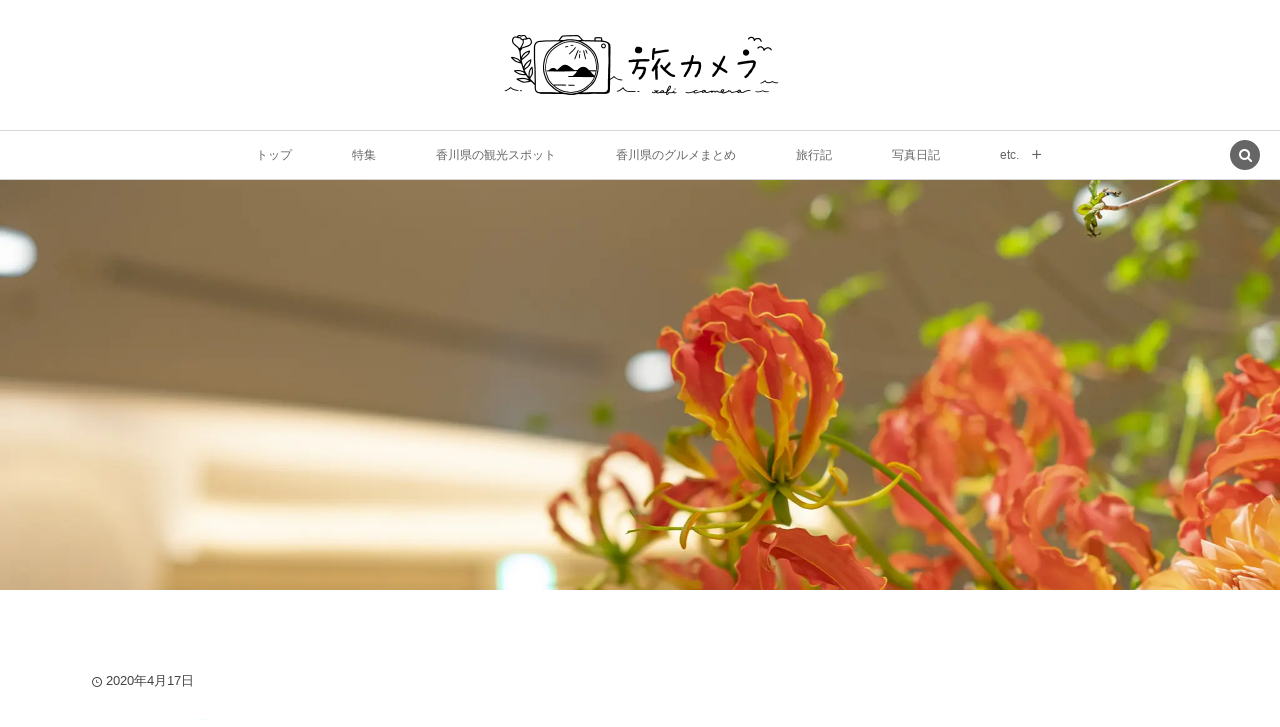

--- FILE ---
content_type: text/html; charset=UTF-8
request_url: https://digitalcamera-travel.info/gloriosa/
body_size: 20173
content:
<!DOCTYPE html><html lang="ja"><head prefix="og: http://ogp.me/ns# fb: http://ogp.me/ns/fb# article: http://ogp.me/ns/article#"><meta charset="UTF-8" />
<meta name="viewport" content="width=device-width,initial-scale=1,minimum-scale=1,user-scalable=yes" />
<meta name="description" content="グロリオサはいつ見ても燃えている。 とても好きな花。 炎のように燃えているイメージなんだけど、「炎」ではなんかしっくりこない。 「焔」がいい。 激しく燃えている、ただ燃えているだけではなく私の頭の中で観念的に燃えている。 花言葉は、「燃える情熱」、「頑強」、「おしゃれな心」、「天分」、「華麗」、「栄光」、「勇敢」など。 4月16日、5月28日、6月26日、7月3日、7月4日、7月12日、7月27日、7月28日、8月2日、8月10日、10月12日、10月19日、10月29日、12月9日、12月18日の誕生花。 U2のアルバム「焔」から「PRIDE」を想い出した。 https://youtu.be..." /><meta property="og:title" content="燃える焔「グロリオサ」" /><meta property="og:type" content="article" /><meta property="og:url" content="https://digitalcamera-travel.info/gloriosa/" /><meta property="og:image" content="https://digitalcamera-travel.info/wp-content/uploads/f9a30bc6f7bb504cbd51c98edd916ab8.jpg" /><meta property="og:image:width" content="2048" /><meta property="og:image:height" content="1365" /><meta property="og:description" content="グロリオサはいつ見ても燃えている。 とても好きな花。 炎のように燃えているイメージなんだけど、「炎」ではなんかしっくりこない。 「焔」がいい。 激しく燃えている、ただ燃えているだけではなく私の頭の中で観念的に燃えている。 花言葉は、「燃える情熱」、「頑強」、「おしゃれな心」、「天分」、「華麗」、「栄光」、「勇敢」など。 4月16日、5月28日、6月26日、7月3日、7月4日、7月12日、7月27日、7月28日、8月2日、8月10日、10月12日、10月19日、10月29日、12月9日、12月18日の誕生花。 U2のアルバム「焔」から「PRIDE」を想い出した。 https://youtu.be..." /><meta property="og:site_name" content="旅カメラ" /><link rel="canonical" href="https://digitalcamera-travel.info/gloriosa/" /><script data-cfasync="false" data-no-defer="1" data-no-minify="1" data-no-optimize="1">var ewww_webp_supported=!1;function check_webp_feature(A,e){var w;e=void 0!==e?e:function(){},ewww_webp_supported?e(ewww_webp_supported):((w=new Image).onload=function(){ewww_webp_supported=0<w.width&&0<w.height,e&&e(ewww_webp_supported)},w.onerror=function(){e&&e(!1)},w.src="data:image/webp;base64,"+{alpha:"UklGRkoAAABXRUJQVlA4WAoAAAAQAAAAAAAAAAAAQUxQSAwAAAARBxAR/Q9ERP8DAABWUDggGAAAABQBAJ0BKgEAAQAAAP4AAA3AAP7mtQAAAA=="}[A])}check_webp_feature("alpha");</script><script data-cfasync="false" data-no-defer="1" data-no-minify="1" data-no-optimize="1">var Arrive=function(c,w){"use strict";if(c.MutationObserver&&"undefined"!=typeof HTMLElement){var r,a=0,u=(r=HTMLElement.prototype.matches||HTMLElement.prototype.webkitMatchesSelector||HTMLElement.prototype.mozMatchesSelector||HTMLElement.prototype.msMatchesSelector,{matchesSelector:function(e,t){return e instanceof HTMLElement&&r.call(e,t)},addMethod:function(e,t,r){var a=e[t];e[t]=function(){return r.length==arguments.length?r.apply(this,arguments):"function"==typeof a?a.apply(this,arguments):void 0}},callCallbacks:function(e,t){t&&t.options.onceOnly&&1==t.firedElems.length&&(e=[e[0]]);for(var r,a=0;r=e[a];a++)r&&r.callback&&r.callback.call(r.elem,r.elem);t&&t.options.onceOnly&&1==t.firedElems.length&&t.me.unbindEventWithSelectorAndCallback.call(t.target,t.selector,t.callback)},checkChildNodesRecursively:function(e,t,r,a){for(var i,n=0;i=e[n];n++)r(i,t,a)&&a.push({callback:t.callback,elem:i}),0<i.childNodes.length&&u.checkChildNodesRecursively(i.childNodes,t,r,a)},mergeArrays:function(e,t){var r,a={};for(r in e)e.hasOwnProperty(r)&&(a[r]=e[r]);for(r in t)t.hasOwnProperty(r)&&(a[r]=t[r]);return a},toElementsArray:function(e){return e=void 0!==e&&("number"!=typeof e.length||e===c)?[e]:e}}),e=(l.prototype.addEvent=function(e,t,r,a){a={target:e,selector:t,options:r,callback:a,firedElems:[]};return this._beforeAdding&&this._beforeAdding(a),this._eventsBucket.push(a),a},l.prototype.removeEvent=function(e){for(var t,r=this._eventsBucket.length-1;t=this._eventsBucket[r];r--)e(t)&&(this._beforeRemoving&&this._beforeRemoving(t),(t=this._eventsBucket.splice(r,1))&&t.length&&(t[0].callback=null))},l.prototype.beforeAdding=function(e){this._beforeAdding=e},l.prototype.beforeRemoving=function(e){this._beforeRemoving=e},l),t=function(i,n){var o=new e,l=this,s={fireOnAttributesModification:!1};return o.beforeAdding(function(t){var e=t.target;e!==c.document&&e!==c||(e=document.getElementsByTagName("html")[0]);var r=new MutationObserver(function(e){n.call(this,e,t)}),a=i(t.options);r.observe(e,a),t.observer=r,t.me=l}),o.beforeRemoving(function(e){e.observer.disconnect()}),this.bindEvent=function(e,t,r){t=u.mergeArrays(s,t);for(var a=u.toElementsArray(this),i=0;i<a.length;i++)o.addEvent(a[i],e,t,r)},this.unbindEvent=function(){var r=u.toElementsArray(this);o.removeEvent(function(e){for(var t=0;t<r.length;t++)if(this===w||e.target===r[t])return!0;return!1})},this.unbindEventWithSelectorOrCallback=function(r){var a=u.toElementsArray(this),i=r,e="function"==typeof r?function(e){for(var t=0;t<a.length;t++)if((this===w||e.target===a[t])&&e.callback===i)return!0;return!1}:function(e){for(var t=0;t<a.length;t++)if((this===w||e.target===a[t])&&e.selector===r)return!0;return!1};o.removeEvent(e)},this.unbindEventWithSelectorAndCallback=function(r,a){var i=u.toElementsArray(this);o.removeEvent(function(e){for(var t=0;t<i.length;t++)if((this===w||e.target===i[t])&&e.selector===r&&e.callback===a)return!0;return!1})},this},i=new function(){var s={fireOnAttributesModification:!1,onceOnly:!1,existing:!1};function n(e,t,r){return!(!u.matchesSelector(e,t.selector)||(e._id===w&&(e._id=a++),-1!=t.firedElems.indexOf(e._id)))&&(t.firedElems.push(e._id),!0)}var c=(i=new t(function(e){var t={attributes:!1,childList:!0,subtree:!0};return e.fireOnAttributesModification&&(t.attributes=!0),t},function(e,i){e.forEach(function(e){var t=e.addedNodes,r=e.target,a=[];null!==t&&0<t.length?u.checkChildNodesRecursively(t,i,n,a):"attributes"===e.type&&n(r,i)&&a.push({callback:i.callback,elem:r}),u.callCallbacks(a,i)})})).bindEvent;return i.bindEvent=function(e,t,r){t=void 0===r?(r=t,s):u.mergeArrays(s,t);var a=u.toElementsArray(this);if(t.existing){for(var i=[],n=0;n<a.length;n++)for(var o=a[n].querySelectorAll(e),l=0;l<o.length;l++)i.push({callback:r,elem:o[l]});if(t.onceOnly&&i.length)return r.call(i[0].elem,i[0].elem);setTimeout(u.callCallbacks,1,i)}c.call(this,e,t,r)},i},o=new function(){var a={};function i(e,t){return u.matchesSelector(e,t.selector)}var n=(o=new t(function(){return{childList:!0,subtree:!0}},function(e,r){e.forEach(function(e){var t=e.removedNodes,e=[];null!==t&&0<t.length&&u.checkChildNodesRecursively(t,r,i,e),u.callCallbacks(e,r)})})).bindEvent;return o.bindEvent=function(e,t,r){t=void 0===r?(r=t,a):u.mergeArrays(a,t),n.call(this,e,t,r)},o};d(HTMLElement.prototype),d(NodeList.prototype),d(HTMLCollection.prototype),d(HTMLDocument.prototype),d(Window.prototype);var n={};return s(i,n,"unbindAllArrive"),s(o,n,"unbindAllLeave"),n}function l(){this._eventsBucket=[],this._beforeAdding=null,this._beforeRemoving=null}function s(e,t,r){u.addMethod(t,r,e.unbindEvent),u.addMethod(t,r,e.unbindEventWithSelectorOrCallback),u.addMethod(t,r,e.unbindEventWithSelectorAndCallback)}function d(e){e.arrive=i.bindEvent,s(i,e,"unbindArrive"),e.leave=o.bindEvent,s(o,e,"unbindLeave")}}(window,void 0),ewww_webp_supported=!1;function check_webp_feature(e,t){var r;ewww_webp_supported?t(ewww_webp_supported):((r=new Image).onload=function(){ewww_webp_supported=0<r.width&&0<r.height,t(ewww_webp_supported)},r.onerror=function(){t(!1)},r.src="data:image/webp;base64,"+{alpha:"UklGRkoAAABXRUJQVlA4WAoAAAAQAAAAAAAAAAAAQUxQSAwAAAARBxAR/Q9ERP8DAABWUDggGAAAABQBAJ0BKgEAAQAAAP4AAA3AAP7mtQAAAA==",animation:"UklGRlIAAABXRUJQVlA4WAoAAAASAAAAAAAAAAAAQU5JTQYAAAD/////AABBTk1GJgAAAAAAAAAAAAAAAAAAAGQAAABWUDhMDQAAAC8AAAAQBxAREYiI/gcA"}[e])}function ewwwLoadImages(e){if(e){for(var t=document.querySelectorAll(".batch-image img, .image-wrapper a, .ngg-pro-masonry-item a, .ngg-galleria-offscreen-seo-wrapper a"),r=0,a=t.length;r<a;r++)ewwwAttr(t[r],"data-src",t[r].getAttribute("data-webp")),ewwwAttr(t[r],"data-thumbnail",t[r].getAttribute("data-webp-thumbnail"));for(var i=document.querySelectorAll("div.woocommerce-product-gallery__image"),r=0,a=i.length;r<a;r++)ewwwAttr(i[r],"data-thumb",i[r].getAttribute("data-webp-thumb"))}for(var n=document.querySelectorAll("video"),r=0,a=n.length;r<a;r++)ewwwAttr(n[r],"poster",e?n[r].getAttribute("data-poster-webp"):n[r].getAttribute("data-poster-image"));for(var o,l=document.querySelectorAll("img.ewww_webp_lazy_load"),r=0,a=l.length;r<a;r++)e&&(ewwwAttr(l[r],"data-lazy-srcset",l[r].getAttribute("data-lazy-srcset-webp")),ewwwAttr(l[r],"data-srcset",l[r].getAttribute("data-srcset-webp")),ewwwAttr(l[r],"data-lazy-src",l[r].getAttribute("data-lazy-src-webp")),ewwwAttr(l[r],"data-src",l[r].getAttribute("data-src-webp")),ewwwAttr(l[r],"data-orig-file",l[r].getAttribute("data-webp-orig-file")),ewwwAttr(l[r],"data-medium-file",l[r].getAttribute("data-webp-medium-file")),ewwwAttr(l[r],"data-large-file",l[r].getAttribute("data-webp-large-file")),null!=(o=l[r].getAttribute("srcset"))&&!1!==o&&o.includes("R0lGOD")&&ewwwAttr(l[r],"src",l[r].getAttribute("data-lazy-src-webp"))),l[r].className=l[r].className.replace(/\bewww_webp_lazy_load\b/,"");for(var s=document.querySelectorAll(".ewww_webp"),r=0,a=s.length;r<a;r++)e?(ewwwAttr(s[r],"srcset",s[r].getAttribute("data-srcset-webp")),ewwwAttr(s[r],"src",s[r].getAttribute("data-src-webp")),ewwwAttr(s[r],"data-orig-file",s[r].getAttribute("data-webp-orig-file")),ewwwAttr(s[r],"data-medium-file",s[r].getAttribute("data-webp-medium-file")),ewwwAttr(s[r],"data-large-file",s[r].getAttribute("data-webp-large-file")),ewwwAttr(s[r],"data-large_image",s[r].getAttribute("data-webp-large_image")),ewwwAttr(s[r],"data-src",s[r].getAttribute("data-webp-src"))):(ewwwAttr(s[r],"srcset",s[r].getAttribute("data-srcset-img")),ewwwAttr(s[r],"src",s[r].getAttribute("data-src-img"))),s[r].className=s[r].className.replace(/\bewww_webp\b/,"ewww_webp_loaded");window.jQuery&&jQuery.fn.isotope&&jQuery.fn.imagesLoaded&&(jQuery(".fusion-posts-container-infinite").imagesLoaded(function(){jQuery(".fusion-posts-container-infinite").hasClass("isotope")&&jQuery(".fusion-posts-container-infinite").isotope()}),jQuery(".fusion-portfolio:not(.fusion-recent-works) .fusion-portfolio-wrapper").imagesLoaded(function(){jQuery(".fusion-portfolio:not(.fusion-recent-works) .fusion-portfolio-wrapper").isotope()}))}function ewwwWebPInit(e){ewwwLoadImages(e),ewwwNggLoadGalleries(e),document.arrive(".ewww_webp",function(){ewwwLoadImages(e)}),document.arrive(".ewww_webp_lazy_load",function(){ewwwLoadImages(e)}),document.arrive("videos",function(){ewwwLoadImages(e)}),"loading"==document.readyState?document.addEventListener("DOMContentLoaded",ewwwJSONParserInit):("undefined"!=typeof galleries&&ewwwNggParseGalleries(e),ewwwWooParseVariations(e))}function ewwwAttr(e,t,r){null!=r&&!1!==r&&e.setAttribute(t,r)}function ewwwJSONParserInit(){"undefined"!=typeof galleries&&check_webp_feature("alpha",ewwwNggParseGalleries),check_webp_feature("alpha",ewwwWooParseVariations)}function ewwwWooParseVariations(e){if(e)for(var t=document.querySelectorAll("form.variations_form"),r=0,a=t.length;r<a;r++){var i=t[r].getAttribute("data-product_variations"),n=!1;try{for(var o in i=JSON.parse(i))void 0!==i[o]&&void 0!==i[o].image&&(void 0!==i[o].image.src_webp&&(i[o].image.src=i[o].image.src_webp,n=!0),void 0!==i[o].image.srcset_webp&&(i[o].image.srcset=i[o].image.srcset_webp,n=!0),void 0!==i[o].image.full_src_webp&&(i[o].image.full_src=i[o].image.full_src_webp,n=!0),void 0!==i[o].image.gallery_thumbnail_src_webp&&(i[o].image.gallery_thumbnail_src=i[o].image.gallery_thumbnail_src_webp,n=!0),void 0!==i[o].image.thumb_src_webp&&(i[o].image.thumb_src=i[o].image.thumb_src_webp,n=!0));n&&ewwwAttr(t[r],"data-product_variations",JSON.stringify(i))}catch(e){}}}function ewwwNggParseGalleries(e){if(e)for(var t in galleries){var r=galleries[t];galleries[t].images_list=ewwwNggParseImageList(r.images_list)}}function ewwwNggLoadGalleries(e){e&&document.addEventListener("ngg.galleria.themeadded",function(e,t){window.ngg_galleria._create_backup=window.ngg_galleria.create,window.ngg_galleria.create=function(e,t){var r=$(e).data("id");return galleries["gallery_"+r].images_list=ewwwNggParseImageList(galleries["gallery_"+r].images_list),window.ngg_galleria._create_backup(e,t)}})}function ewwwNggParseImageList(e){for(var t in e){var r=e[t];if(void 0!==r["image-webp"]&&(e[t].image=r["image-webp"],delete e[t]["image-webp"]),void 0!==r["thumb-webp"]&&(e[t].thumb=r["thumb-webp"],delete e[t]["thumb-webp"]),void 0!==r.full_image_webp&&(e[t].full_image=r.full_image_webp,delete e[t].full_image_webp),void 0!==r.srcsets)for(var a in r.srcsets)nggSrcset=r.srcsets[a],void 0!==r.srcsets[a+"-webp"]&&(e[t].srcsets[a]=r.srcsets[a+"-webp"],delete e[t].srcsets[a+"-webp"]);if(void 0!==r.full_srcsets)for(var i in r.full_srcsets)nggFSrcset=r.full_srcsets[i],void 0!==r.full_srcsets[i+"-webp"]&&(e[t].full_srcsets[i]=r.full_srcsets[i+"-webp"],delete e[t].full_srcsets[i+"-webp"])}return e}check_webp_feature("alpha",ewwwWebPInit);</script><title>燃える焔「グロリオサ」  |  旅カメラ</title>
<meta name='robots' content='max-image-preview:large' />
<link rel="dns-prefetch" href="//connect.facebook.net" /><link rel="dns-prefetch" href="//secure.gravatar.com" /><link rel="dns-prefetch" href="//api.pinterest.com" /><link rel="dns-prefetch" href="//jsoon.digitiminimi.com" /><link rel="dns-prefetch" href="//b.hatena.ne.jp" /><link rel="dns-prefetch" href="//platform.twitter.com" /><meta http-equiv="Last-Modified" content="金, 09 9月 2022 13:55:31 +0900" /><link rel="pingback" href="https://digitalcamera-travel.info/xmlrpc.php" /><link rel='dns-prefetch' href='//ajax.googleapis.com' />
<link rel="alternate" type="application/rss+xml" title="旅カメラ &raquo; フィード" href="https://digitalcamera-travel.info/feed/" />
<link rel="alternate" type="application/rss+xml" title="旅カメラ &raquo; コメントフィード" href="https://digitalcamera-travel.info/comments/feed/" />
<link rel="alternate" type="application/rss+xml" title="旅カメラ &raquo; 燃える焔「グロリオサ」 のコメントのフィード" href="https://digitalcamera-travel.info/gloriosa/feed/" />
<link rel="alternate" title="oEmbed (JSON)" type="application/json+oembed" href="https://digitalcamera-travel.info/wp-json/oembed/1.0/embed?url=https%3A%2F%2Fdigitalcamera-travel.info%2Fgloriosa%2F" />
<link rel="alternate" title="oEmbed (XML)" type="text/xml+oembed" href="https://digitalcamera-travel.info/wp-json/oembed/1.0/embed?url=https%3A%2F%2Fdigitalcamera-travel.info%2Fgloriosa%2F&#038;format=xml" />
<style id='wp-img-auto-sizes-contain-inline-css' type='text/css'>
img:is([sizes=auto i],[sizes^="auto," i]){contain-intrinsic-size:3000px 1500px}
/*# sourceURL=wp-img-auto-sizes-contain-inline-css */
</style>
<style id='wp-block-paragraph-inline-css' type='text/css'>
.is-small-text{font-size:.875em}.is-regular-text{font-size:1em}.is-large-text{font-size:2.25em}.is-larger-text{font-size:3em}.has-drop-cap:not(:focus):first-letter{float:left;font-size:8.4em;font-style:normal;font-weight:100;line-height:.68;margin:.05em .1em 0 0;text-transform:uppercase}body.rtl .has-drop-cap:not(:focus):first-letter{float:none;margin-left:.1em}p.has-drop-cap.has-background{overflow:hidden}:root :where(p.has-background){padding:1.25em 2.375em}:where(p.has-text-color:not(.has-link-color)) a{color:inherit}p.has-text-align-left[style*="writing-mode:vertical-lr"],p.has-text-align-right[style*="writing-mode:vertical-rl"]{rotate:180deg}
/*# sourceURL=https://digitalcamera-travel.info/wp-includes/blocks/paragraph/style.min.css */
</style>
<style id='wp-block-library-inline-css' type='text/css'>
:root{--wp-block-synced-color:#7a00df;--wp-block-synced-color--rgb:122,0,223;--wp-bound-block-color:var(--wp-block-synced-color);--wp-editor-canvas-background:#ddd;--wp-admin-theme-color:#007cba;--wp-admin-theme-color--rgb:0,124,186;--wp-admin-theme-color-darker-10:#006ba1;--wp-admin-theme-color-darker-10--rgb:0,107,160.5;--wp-admin-theme-color-darker-20:#005a87;--wp-admin-theme-color-darker-20--rgb:0,90,135;--wp-admin-border-width-focus:2px}@media (min-resolution:192dpi){:root{--wp-admin-border-width-focus:1.5px}}.wp-element-button{cursor:pointer}:root .has-very-light-gray-background-color{background-color:#eee}:root .has-very-dark-gray-background-color{background-color:#313131}:root .has-very-light-gray-color{color:#eee}:root .has-very-dark-gray-color{color:#313131}:root .has-vivid-green-cyan-to-vivid-cyan-blue-gradient-background{background:linear-gradient(135deg,#00d084,#0693e3)}:root .has-purple-crush-gradient-background{background:linear-gradient(135deg,#34e2e4,#4721fb 50%,#ab1dfe)}:root .has-hazy-dawn-gradient-background{background:linear-gradient(135deg,#faaca8,#dad0ec)}:root .has-subdued-olive-gradient-background{background:linear-gradient(135deg,#fafae1,#67a671)}:root .has-atomic-cream-gradient-background{background:linear-gradient(135deg,#fdd79a,#004a59)}:root .has-nightshade-gradient-background{background:linear-gradient(135deg,#330968,#31cdcf)}:root .has-midnight-gradient-background{background:linear-gradient(135deg,#020381,#2874fc)}:root{--wp--preset--font-size--normal:16px;--wp--preset--font-size--huge:42px}.has-regular-font-size{font-size:1em}.has-larger-font-size{font-size:2.625em}.has-normal-font-size{font-size:var(--wp--preset--font-size--normal)}.has-huge-font-size{font-size:var(--wp--preset--font-size--huge)}.has-text-align-center{text-align:center}.has-text-align-left{text-align:left}.has-text-align-right{text-align:right}.has-fit-text{white-space:nowrap!important}#end-resizable-editor-section{display:none}.aligncenter{clear:both}.items-justified-left{justify-content:flex-start}.items-justified-center{justify-content:center}.items-justified-right{justify-content:flex-end}.items-justified-space-between{justify-content:space-between}.screen-reader-text{border:0;clip-path:inset(50%);height:1px;margin:-1px;overflow:hidden;padding:0;position:absolute;width:1px;word-wrap:normal!important}.screen-reader-text:focus{background-color:#ddd;clip-path:none;color:#444;display:block;font-size:1em;height:auto;left:5px;line-height:normal;padding:15px 23px 14px;text-decoration:none;top:5px;width:auto;z-index:100000}html :where(.has-border-color){border-style:solid}html :where([style*=border-top-color]){border-top-style:solid}html :where([style*=border-right-color]){border-right-style:solid}html :where([style*=border-bottom-color]){border-bottom-style:solid}html :where([style*=border-left-color]){border-left-style:solid}html :where([style*=border-width]){border-style:solid}html :where([style*=border-top-width]){border-top-style:solid}html :where([style*=border-right-width]){border-right-style:solid}html :where([style*=border-bottom-width]){border-bottom-style:solid}html :where([style*=border-left-width]){border-left-style:solid}html :where(img[class*=wp-image-]){height:auto;max-width:100%}:where(figure){margin:0 0 1em}html :where(.is-position-sticky){--wp-admin--admin-bar--position-offset:var(--wp-admin--admin-bar--height,0px)}@media screen and (max-width:600px){html :where(.is-position-sticky){--wp-admin--admin-bar--position-offset:0px}}

/*# sourceURL=wp-block-library-inline-css */
</style><style id='wp-block-image-inline-css' type='text/css'>
.wp-block-image>a,.wp-block-image>figure>a{display:inline-block}.wp-block-image img{box-sizing:border-box;height:auto;max-width:100%;vertical-align:bottom}@media not (prefers-reduced-motion){.wp-block-image img.hide{visibility:hidden}.wp-block-image img.show{animation:show-content-image .4s}}.wp-block-image[style*=border-radius] img,.wp-block-image[style*=border-radius]>a{border-radius:inherit}.wp-block-image.has-custom-border img{box-sizing:border-box}.wp-block-image.aligncenter{text-align:center}.wp-block-image.alignfull>a,.wp-block-image.alignwide>a{width:100%}.wp-block-image.alignfull img,.wp-block-image.alignwide img{height:auto;width:100%}.wp-block-image .aligncenter,.wp-block-image .alignleft,.wp-block-image .alignright,.wp-block-image.aligncenter,.wp-block-image.alignleft,.wp-block-image.alignright{display:table}.wp-block-image .aligncenter>figcaption,.wp-block-image .alignleft>figcaption,.wp-block-image .alignright>figcaption,.wp-block-image.aligncenter>figcaption,.wp-block-image.alignleft>figcaption,.wp-block-image.alignright>figcaption{caption-side:bottom;display:table-caption}.wp-block-image .alignleft{float:left;margin:.5em 1em .5em 0}.wp-block-image .alignright{float:right;margin:.5em 0 .5em 1em}.wp-block-image .aligncenter{margin-left:auto;margin-right:auto}.wp-block-image :where(figcaption){margin-bottom:1em;margin-top:.5em}.wp-block-image.is-style-circle-mask img{border-radius:9999px}@supports ((-webkit-mask-image:none) or (mask-image:none)) or (-webkit-mask-image:none){.wp-block-image.is-style-circle-mask img{border-radius:0;-webkit-mask-image:url('data:image/svg+xml;utf8,<svg viewBox="0 0 100 100" xmlns="http://www.w3.org/2000/svg"><circle cx="50" cy="50" r="50"/></svg>');mask-image:url('data:image/svg+xml;utf8,<svg viewBox="0 0 100 100" xmlns="http://www.w3.org/2000/svg"><circle cx="50" cy="50" r="50"/></svg>');mask-mode:alpha;-webkit-mask-position:center;mask-position:center;-webkit-mask-repeat:no-repeat;mask-repeat:no-repeat;-webkit-mask-size:contain;mask-size:contain}}:root :where(.wp-block-image.is-style-rounded img,.wp-block-image .is-style-rounded img){border-radius:9999px}.wp-block-image figure{margin:0}.wp-lightbox-container{display:flex;flex-direction:column;position:relative}.wp-lightbox-container img{cursor:zoom-in}.wp-lightbox-container img:hover+button{opacity:1}.wp-lightbox-container button{align-items:center;backdrop-filter:blur(16px) saturate(180%);background-color:#5a5a5a40;border:none;border-radius:4px;cursor:zoom-in;display:flex;height:20px;justify-content:center;opacity:0;padding:0;position:absolute;right:16px;text-align:center;top:16px;width:20px;z-index:100}@media not (prefers-reduced-motion){.wp-lightbox-container button{transition:opacity .2s ease}}.wp-lightbox-container button:focus-visible{outline:3px auto #5a5a5a40;outline:3px auto -webkit-focus-ring-color;outline-offset:3px}.wp-lightbox-container button:hover{cursor:pointer;opacity:1}.wp-lightbox-container button:focus{opacity:1}.wp-lightbox-container button:focus,.wp-lightbox-container button:hover,.wp-lightbox-container button:not(:hover):not(:active):not(.has-background){background-color:#5a5a5a40;border:none}.wp-lightbox-overlay{box-sizing:border-box;cursor:zoom-out;height:100vh;left:0;overflow:hidden;position:fixed;top:0;visibility:hidden;width:100%;z-index:100000}.wp-lightbox-overlay .close-button{align-items:center;cursor:pointer;display:flex;justify-content:center;min-height:40px;min-width:40px;padding:0;position:absolute;right:calc(env(safe-area-inset-right) + 16px);top:calc(env(safe-area-inset-top) + 16px);z-index:5000000}.wp-lightbox-overlay .close-button:focus,.wp-lightbox-overlay .close-button:hover,.wp-lightbox-overlay .close-button:not(:hover):not(:active):not(.has-background){background:none;border:none}.wp-lightbox-overlay .lightbox-image-container{height:var(--wp--lightbox-container-height);left:50%;overflow:hidden;position:absolute;top:50%;transform:translate(-50%,-50%);transform-origin:top left;width:var(--wp--lightbox-container-width);z-index:9999999999}.wp-lightbox-overlay .wp-block-image{align-items:center;box-sizing:border-box;display:flex;height:100%;justify-content:center;margin:0;position:relative;transform-origin:0 0;width:100%;z-index:3000000}.wp-lightbox-overlay .wp-block-image img{height:var(--wp--lightbox-image-height);min-height:var(--wp--lightbox-image-height);min-width:var(--wp--lightbox-image-width);width:var(--wp--lightbox-image-width)}.wp-lightbox-overlay .wp-block-image figcaption{display:none}.wp-lightbox-overlay button{background:none;border:none}.wp-lightbox-overlay .scrim{background-color:#fff;height:100%;opacity:.9;position:absolute;width:100%;z-index:2000000}.wp-lightbox-overlay.active{visibility:visible}@media not (prefers-reduced-motion){.wp-lightbox-overlay.active{animation:turn-on-visibility .25s both}.wp-lightbox-overlay.active img{animation:turn-on-visibility .35s both}.wp-lightbox-overlay.show-closing-animation:not(.active){animation:turn-off-visibility .35s both}.wp-lightbox-overlay.show-closing-animation:not(.active) img{animation:turn-off-visibility .25s both}.wp-lightbox-overlay.zoom.active{animation:none;opacity:1;visibility:visible}.wp-lightbox-overlay.zoom.active .lightbox-image-container{animation:lightbox-zoom-in .4s}.wp-lightbox-overlay.zoom.active .lightbox-image-container img{animation:none}.wp-lightbox-overlay.zoom.active .scrim{animation:turn-on-visibility .4s forwards}.wp-lightbox-overlay.zoom.show-closing-animation:not(.active){animation:none}.wp-lightbox-overlay.zoom.show-closing-animation:not(.active) .lightbox-image-container{animation:lightbox-zoom-out .4s}.wp-lightbox-overlay.zoom.show-closing-animation:not(.active) .lightbox-image-container img{animation:none}.wp-lightbox-overlay.zoom.show-closing-animation:not(.active) .scrim{animation:turn-off-visibility .4s forwards}}@keyframes show-content-image{0%{visibility:hidden}99%{visibility:hidden}to{visibility:visible}}@keyframes turn-on-visibility{0%{opacity:0}to{opacity:1}}@keyframes turn-off-visibility{0%{opacity:1;visibility:visible}99%{opacity:0;visibility:visible}to{opacity:0;visibility:hidden}}@keyframes lightbox-zoom-in{0%{transform:translate(calc((-100vw + var(--wp--lightbox-scrollbar-width))/2 + var(--wp--lightbox-initial-left-position)),calc(-50vh + var(--wp--lightbox-initial-top-position))) scale(var(--wp--lightbox-scale))}to{transform:translate(-50%,-50%) scale(1)}}@keyframes lightbox-zoom-out{0%{transform:translate(-50%,-50%) scale(1);visibility:visible}99%{visibility:visible}to{transform:translate(calc((-100vw + var(--wp--lightbox-scrollbar-width))/2 + var(--wp--lightbox-initial-left-position)),calc(-50vh + var(--wp--lightbox-initial-top-position))) scale(var(--wp--lightbox-scale));visibility:hidden}}
/*# sourceURL=https://digitalcamera-travel.info/wp-includes/blocks/image/style.min.css */
</style>
<style id='wp-block-embed-inline-css' type='text/css'>
.wp-block-embed.alignleft,.wp-block-embed.alignright,.wp-block[data-align=left]>[data-type="core/embed"],.wp-block[data-align=right]>[data-type="core/embed"]{max-width:360px;width:100%}.wp-block-embed.alignleft .wp-block-embed__wrapper,.wp-block-embed.alignright .wp-block-embed__wrapper,.wp-block[data-align=left]>[data-type="core/embed"] .wp-block-embed__wrapper,.wp-block[data-align=right]>[data-type="core/embed"] .wp-block-embed__wrapper{min-width:280px}.wp-block-cover .wp-block-embed{min-height:240px;min-width:320px}.wp-block-embed{overflow-wrap:break-word}.wp-block-embed :where(figcaption){margin-bottom:1em;margin-top:.5em}.wp-block-embed iframe{max-width:100%}.wp-block-embed__wrapper{position:relative}.wp-embed-responsive .wp-has-aspect-ratio .wp-block-embed__wrapper:before{content:"";display:block;padding-top:50%}.wp-embed-responsive .wp-has-aspect-ratio iframe{bottom:0;height:100%;left:0;position:absolute;right:0;top:0;width:100%}.wp-embed-responsive .wp-embed-aspect-21-9 .wp-block-embed__wrapper:before{padding-top:42.85%}.wp-embed-responsive .wp-embed-aspect-18-9 .wp-block-embed__wrapper:before{padding-top:50%}.wp-embed-responsive .wp-embed-aspect-16-9 .wp-block-embed__wrapper:before{padding-top:56.25%}.wp-embed-responsive .wp-embed-aspect-4-3 .wp-block-embed__wrapper:before{padding-top:75%}.wp-embed-responsive .wp-embed-aspect-1-1 .wp-block-embed__wrapper:before{padding-top:100%}.wp-embed-responsive .wp-embed-aspect-9-16 .wp-block-embed__wrapper:before{padding-top:177.77%}.wp-embed-responsive .wp-embed-aspect-1-2 .wp-block-embed__wrapper:before{padding-top:200%}
/*# sourceURL=https://digitalcamera-travel.info/wp-includes/blocks/embed/style.min.css */
</style>
<style id='dp-ex-blocks-blog-card-style-inline-css' type='text/css'>
body .deb-blog-card{position:relative;padding:20px;font-size:13.5px;line-height:1.6;max-width:860px;margin:var(--spacing-block-top, 40px) auto var(--spacing-block-bottom, 40px) auto;border:1px solid var(--deb-bc-border-color, rgba(170,170,170,0.48));border-radius:3px;-webkit-box-shadow:0 1px 1px rgba(0,0,0,0.05);box-shadow:0 1px 1px rgba(0,0,0,0.05);background-color:var(--deb-bc-bg-color, #fff);background-image:var(--deb-bc-bg-gradient, none);color:var(--deb-bc-font-color, #4b535a);-webkit-transition:all .3s ease;transition:all .3s ease}body .deb-blog-card>*{-webkit-box-sizing:border-box;box-sizing:border-box}body .deb-blog-card img{margin:0;padding:0}body .deb-blog-card a.deb-bc-anchor{color:var(--deb-bc-font-color, #4b535a);text-decoration:none;display:block}body .deb-blog-card a.deb-bc-anchor:hover{color:var(--deb-bc-font-color, #4b535a);text-decoration:none}body .deb-blog-card.has-label{margin-top:54px}body .deb-blog-card.has-label a.deb-bc-anchor{margin-top:14px}body .deb-blog-card:hover{-webkit-box-shadow:0 8px 24px -18px rgba(0,0,0,0.8);box-shadow:0 8px 24px -18px rgba(0,0,0,0.8)}body .deb-blog-card:hover img{-webkit-filter:none;filter:none;opacity:1}body .deb-blog-card.is-striped-background{background-image:repeating-linear-gradient(135deg, transparent, transparent 5px, rgba(255,255,255,0.22) 5px, rgba(255,255,255,0.22) 10px)}body p.deb-bc-headinig{position:absolute;top:-17px;display:-webkit-box;display:-ms-flexbox;display:flex;-webkit-box-align:center;-ms-flex-align:center;align-items:center;gap:8px;margin:0;padding:6px 8px;line-height:1.4;border-radius:3px;font-size:13px;border:1px solid var(--deb-bc-border-color, rgba(170,170,170,0.48));background-color:var(--deb-bc-bg-color, #fff);background-image:var(--deb-bc-bg-gradient, none)}body .deb-bc-wrap-content{display:-webkit-box;display:-ms-flexbox;display:flex}body .deb-bc-image-area{position:relative;width:120px;height:120px;display:inline-block;vertical-align:top;margin:0 0 0 15px;padding:0;-webkit-box-shadow:0 4px 10px -6px rgba(0,0,0,0.8);box-shadow:0 4px 10px -6px rgba(0,0,0,0.8);-webkit-transition:all .3s ease;transition:all .3s ease}body .deb-bc-image-area.pos-l{margin:0 15px 0 0}body .deb-bc-image-area:hover{-webkit-box-shadow:0 8px 20px -12px rgba(0,0,0,0.8);box-shadow:0 8px 20px -12px rgba(0,0,0,0.8);-webkit-transform:translateY(-3px);-ms-transform:translateY(-3px);transform:translateY(-3px)}body .deb-bc-image-area figure{width:100%;height:100%;margin:auto;padding:0}body .deb-bc-image-area img.deb-bc-image{width:100%;height:100%;-o-object-fit:cover;object-fit:cover}body .deb-bc-wrap-title-desc{display:inline-block;width:calc(100% - 135px);vertical-align:top}body .deb-bc-title{font-weight:bold;font-size:17px;line-height:1.4;vertical-align:top;margin-bottom:15px}body .deb-bc-desc{max-height:64px;overflow:hidden}body .deb-bc-footer{display:table;width:100%;margin-top:15px}body .deb-bc-footer.pos-l{text-align:right}body .deb-bc-footer img.bc-favicon{width:16px;height:16px;margin:0;padding:0;vertical-align:middle}body .deb-bc-footer .site-name{display:inline-block;font-size:11px;line-height:1.4;margin-left:15px;vertical-align:middle;opacity:.68}@media only screen and (max-width: 667px){body .deb-blog-card{padding:12px;font-size:12px}body .deb-blog-card .deb-bc-image-area{width:95px;height:95px}body .deb-blog-card .deb-bc-wrap-title-desc{width:calc(100% - 110px)}body .deb-bc-title{font-size:15px}body .deb-bc-desc{max-height:58px}}

/*# sourceURL=https://digitalcamera-travel.info/wp-content/plugins/dp-ex-blocks-free/css/dp-ex-blocks/blog-card/style.css */
</style>
<style id='global-styles-inline-css' type='text/css'>
:root{--wp--preset--aspect-ratio--square: 1;--wp--preset--aspect-ratio--4-3: 4/3;--wp--preset--aspect-ratio--3-4: 3/4;--wp--preset--aspect-ratio--3-2: 3/2;--wp--preset--aspect-ratio--2-3: 2/3;--wp--preset--aspect-ratio--16-9: 16/9;--wp--preset--aspect-ratio--9-16: 9/16;--wp--preset--color--black: #000000;--wp--preset--color--cyan-bluish-gray: #abb8c3;--wp--preset--color--white: #ffffff;--wp--preset--color--pale-pink: #f78da7;--wp--preset--color--vivid-red: #cf2e2e;--wp--preset--color--luminous-vivid-orange: #ff6900;--wp--preset--color--luminous-vivid-amber: #fcb900;--wp--preset--color--light-green-cyan: #7bdcb5;--wp--preset--color--vivid-green-cyan: #00d084;--wp--preset--color--pale-cyan-blue: #8ed1fc;--wp--preset--color--vivid-cyan-blue: #0693e3;--wp--preset--color--vivid-purple: #9b51e0;--wp--preset--gradient--vivid-cyan-blue-to-vivid-purple: linear-gradient(135deg,rgb(6,147,227) 0%,rgb(155,81,224) 100%);--wp--preset--gradient--light-green-cyan-to-vivid-green-cyan: linear-gradient(135deg,rgb(122,220,180) 0%,rgb(0,208,130) 100%);--wp--preset--gradient--luminous-vivid-amber-to-luminous-vivid-orange: linear-gradient(135deg,rgb(252,185,0) 0%,rgb(255,105,0) 100%);--wp--preset--gradient--luminous-vivid-orange-to-vivid-red: linear-gradient(135deg,rgb(255,105,0) 0%,rgb(207,46,46) 100%);--wp--preset--gradient--very-light-gray-to-cyan-bluish-gray: linear-gradient(135deg,rgb(238,238,238) 0%,rgb(169,184,195) 100%);--wp--preset--gradient--cool-to-warm-spectrum: linear-gradient(135deg,rgb(74,234,220) 0%,rgb(151,120,209) 20%,rgb(207,42,186) 40%,rgb(238,44,130) 60%,rgb(251,105,98) 80%,rgb(254,248,76) 100%);--wp--preset--gradient--blush-light-purple: linear-gradient(135deg,rgb(255,206,236) 0%,rgb(152,150,240) 100%);--wp--preset--gradient--blush-bordeaux: linear-gradient(135deg,rgb(254,205,165) 0%,rgb(254,45,45) 50%,rgb(107,0,62) 100%);--wp--preset--gradient--luminous-dusk: linear-gradient(135deg,rgb(255,203,112) 0%,rgb(199,81,192) 50%,rgb(65,88,208) 100%);--wp--preset--gradient--pale-ocean: linear-gradient(135deg,rgb(255,245,203) 0%,rgb(182,227,212) 50%,rgb(51,167,181) 100%);--wp--preset--gradient--electric-grass: linear-gradient(135deg,rgb(202,248,128) 0%,rgb(113,206,126) 100%);--wp--preset--gradient--midnight: linear-gradient(135deg,rgb(2,3,129) 0%,rgb(40,116,252) 100%);--wp--preset--font-size--small: 13px;--wp--preset--font-size--medium: 20px;--wp--preset--font-size--large: 36px;--wp--preset--font-size--x-large: 42px;--wp--preset--spacing--20: 0.44rem;--wp--preset--spacing--30: 0.67rem;--wp--preset--spacing--40: 1rem;--wp--preset--spacing--50: 1.5rem;--wp--preset--spacing--60: 2.25rem;--wp--preset--spacing--70: 3.38rem;--wp--preset--spacing--80: 5.06rem;--wp--preset--shadow--natural: 6px 6px 9px rgba(0, 0, 0, 0.2);--wp--preset--shadow--deep: 12px 12px 50px rgba(0, 0, 0, 0.4);--wp--preset--shadow--sharp: 6px 6px 0px rgba(0, 0, 0, 0.2);--wp--preset--shadow--outlined: 6px 6px 0px -3px rgb(255, 255, 255), 6px 6px rgb(0, 0, 0);--wp--preset--shadow--crisp: 6px 6px 0px rgb(0, 0, 0);}:where(.is-layout-flex){gap: 0.5em;}:where(.is-layout-grid){gap: 0.5em;}body .is-layout-flex{display: flex;}.is-layout-flex{flex-wrap: wrap;align-items: center;}.is-layout-flex > :is(*, div){margin: 0;}body .is-layout-grid{display: grid;}.is-layout-grid > :is(*, div){margin: 0;}:where(.wp-block-columns.is-layout-flex){gap: 2em;}:where(.wp-block-columns.is-layout-grid){gap: 2em;}:where(.wp-block-post-template.is-layout-flex){gap: 1.25em;}:where(.wp-block-post-template.is-layout-grid){gap: 1.25em;}.has-black-color{color: var(--wp--preset--color--black) !important;}.has-cyan-bluish-gray-color{color: var(--wp--preset--color--cyan-bluish-gray) !important;}.has-white-color{color: var(--wp--preset--color--white) !important;}.has-pale-pink-color{color: var(--wp--preset--color--pale-pink) !important;}.has-vivid-red-color{color: var(--wp--preset--color--vivid-red) !important;}.has-luminous-vivid-orange-color{color: var(--wp--preset--color--luminous-vivid-orange) !important;}.has-luminous-vivid-amber-color{color: var(--wp--preset--color--luminous-vivid-amber) !important;}.has-light-green-cyan-color{color: var(--wp--preset--color--light-green-cyan) !important;}.has-vivid-green-cyan-color{color: var(--wp--preset--color--vivid-green-cyan) !important;}.has-pale-cyan-blue-color{color: var(--wp--preset--color--pale-cyan-blue) !important;}.has-vivid-cyan-blue-color{color: var(--wp--preset--color--vivid-cyan-blue) !important;}.has-vivid-purple-color{color: var(--wp--preset--color--vivid-purple) !important;}.has-black-background-color{background-color: var(--wp--preset--color--black) !important;}.has-cyan-bluish-gray-background-color{background-color: var(--wp--preset--color--cyan-bluish-gray) !important;}.has-white-background-color{background-color: var(--wp--preset--color--white) !important;}.has-pale-pink-background-color{background-color: var(--wp--preset--color--pale-pink) !important;}.has-vivid-red-background-color{background-color: var(--wp--preset--color--vivid-red) !important;}.has-luminous-vivid-orange-background-color{background-color: var(--wp--preset--color--luminous-vivid-orange) !important;}.has-luminous-vivid-amber-background-color{background-color: var(--wp--preset--color--luminous-vivid-amber) !important;}.has-light-green-cyan-background-color{background-color: var(--wp--preset--color--light-green-cyan) !important;}.has-vivid-green-cyan-background-color{background-color: var(--wp--preset--color--vivid-green-cyan) !important;}.has-pale-cyan-blue-background-color{background-color: var(--wp--preset--color--pale-cyan-blue) !important;}.has-vivid-cyan-blue-background-color{background-color: var(--wp--preset--color--vivid-cyan-blue) !important;}.has-vivid-purple-background-color{background-color: var(--wp--preset--color--vivid-purple) !important;}.has-black-border-color{border-color: var(--wp--preset--color--black) !important;}.has-cyan-bluish-gray-border-color{border-color: var(--wp--preset--color--cyan-bluish-gray) !important;}.has-white-border-color{border-color: var(--wp--preset--color--white) !important;}.has-pale-pink-border-color{border-color: var(--wp--preset--color--pale-pink) !important;}.has-vivid-red-border-color{border-color: var(--wp--preset--color--vivid-red) !important;}.has-luminous-vivid-orange-border-color{border-color: var(--wp--preset--color--luminous-vivid-orange) !important;}.has-luminous-vivid-amber-border-color{border-color: var(--wp--preset--color--luminous-vivid-amber) !important;}.has-light-green-cyan-border-color{border-color: var(--wp--preset--color--light-green-cyan) !important;}.has-vivid-green-cyan-border-color{border-color: var(--wp--preset--color--vivid-green-cyan) !important;}.has-pale-cyan-blue-border-color{border-color: var(--wp--preset--color--pale-cyan-blue) !important;}.has-vivid-cyan-blue-border-color{border-color: var(--wp--preset--color--vivid-cyan-blue) !important;}.has-vivid-purple-border-color{border-color: var(--wp--preset--color--vivid-purple) !important;}.has-vivid-cyan-blue-to-vivid-purple-gradient-background{background: var(--wp--preset--gradient--vivid-cyan-blue-to-vivid-purple) !important;}.has-light-green-cyan-to-vivid-green-cyan-gradient-background{background: var(--wp--preset--gradient--light-green-cyan-to-vivid-green-cyan) !important;}.has-luminous-vivid-amber-to-luminous-vivid-orange-gradient-background{background: var(--wp--preset--gradient--luminous-vivid-amber-to-luminous-vivid-orange) !important;}.has-luminous-vivid-orange-to-vivid-red-gradient-background{background: var(--wp--preset--gradient--luminous-vivid-orange-to-vivid-red) !important;}.has-very-light-gray-to-cyan-bluish-gray-gradient-background{background: var(--wp--preset--gradient--very-light-gray-to-cyan-bluish-gray) !important;}.has-cool-to-warm-spectrum-gradient-background{background: var(--wp--preset--gradient--cool-to-warm-spectrum) !important;}.has-blush-light-purple-gradient-background{background: var(--wp--preset--gradient--blush-light-purple) !important;}.has-blush-bordeaux-gradient-background{background: var(--wp--preset--gradient--blush-bordeaux) !important;}.has-luminous-dusk-gradient-background{background: var(--wp--preset--gradient--luminous-dusk) !important;}.has-pale-ocean-gradient-background{background: var(--wp--preset--gradient--pale-ocean) !important;}.has-electric-grass-gradient-background{background: var(--wp--preset--gradient--electric-grass) !important;}.has-midnight-gradient-background{background: var(--wp--preset--gradient--midnight) !important;}.has-small-font-size{font-size: var(--wp--preset--font-size--small) !important;}.has-medium-font-size{font-size: var(--wp--preset--font-size--medium) !important;}.has-large-font-size{font-size: var(--wp--preset--font-size--large) !important;}.has-x-large-font-size{font-size: var(--wp--preset--font-size--x-large) !important;}
/*# sourceURL=global-styles-inline-css */
</style>

<style id='classic-theme-styles-inline-css' type='text/css'>
/*! This file is auto-generated */
.wp-block-button__link{color:#fff;background-color:#32373c;border-radius:9999px;box-shadow:none;text-decoration:none;padding:calc(.667em + 2px) calc(1.333em + 2px);font-size:1.125em}.wp-block-file__button{background:#32373c;color:#fff;text-decoration:none}
/*# sourceURL=/wp-includes/css/classic-themes.min.css */
</style>
<link rel='stylesheet' id='core-image-style-css-css' href='https://digitalcamera-travel.info/wp-content/plugins/dp-ex-blocks-free/css/core/image/style.css?ver=3.1.1.3' type='text/css' media='all' />
<link rel='stylesheet' id='core-paragraph-style-css-css' href='https://digitalcamera-travel.info/wp-content/plugins/dp-ex-blocks-free/css/core/paragraph/style.css?ver=3.1.1.3' type='text/css' media='all' />
<link rel='stylesheet' id='digipress-css' href='https://digitalcamera-travel.info/wp-content/themes/dp-lemon-cream/css/pc.css?ver=20251204003438' type='text/css' media='all' />
<link rel='stylesheet' id='deb-style-blocks-common-css' href='https://digitalcamera-travel.info/wp-content/plugins/dp-ex-blocks-free/dist/style-backend.css?ver=20251224115531' type='text/css' media='all' />
<style id='deb-common-styles-inline-css' type='text/css'>
:root{--deb-primary-color:#83bedc;--deb-base-font-color:#444444;--deb-container-bg-color:#ffffff;}body [class*="-reset--line-center-btm"][class*="-keycolor"]::after{--deb-line-color:#83bedc;}body [class*="-line-btm"][class*="-keycolor"]::after{border-color:#83bedc;}body [class*="-reset--line-left"][class*="-keycolor"]::after{--deb-line-color:#83bedc;}body [class*="-reset--deco-circle"][class*="-keycolor"]::after{--deb-circle-color:rgba(131,190,220,.24);--deb-circle-color-ov1:rgba(131,190,220,.3);--deb-circle-color-ov2:rgba(131,190,220,.15);}body p.is-style-box-deco-balloon{background-color:#83bedc;color:#ffffff;}body p.is-style-box-deco-balloon::after{border-color:#83bedc transparent transparent;}
/*# sourceURL=deb-common-styles-inline-css */
</style>
<link rel='stylesheet' id='dp-visual-css' href='https://digitalcamera-travel.info/wp-content/uploads/digipress/lemon_cream/css/visual-custom.css?ver=20251204003438' type='text/css' media='all' />
<script src="https://ajax.googleapis.com/ajax/libs/jquery/3.7.1/jquery.min.js?ver=6.9" id="jquery-js"></script>
<link rel="https://api.w.org/" href="https://digitalcamera-travel.info/wp-json/" /><link rel="alternate" title="JSON" type="application/json" href="https://digitalcamera-travel.info/wp-json/wp/v2/posts/39619" /><link rel="EditURI" type="application/rsd+xml" title="RSD" href="https://digitalcamera-travel.info/xmlrpc.php?rsd" />
<link rel='shortlink' href='https://digitalcamera-travel.info/?p=39619' />

<link rel="icon" href="https://digitalcamera-travel.info/wp-content/uploads/cropped-09e206f5750b6541346a7f1bf563bbe7-32x32.png" sizes="32x32" />
<link rel="icon" href="https://digitalcamera-travel.info/wp-content/uploads/cropped-09e206f5750b6541346a7f1bf563bbe7-192x192.png" sizes="192x192" />
<link rel="apple-touch-icon" href="https://digitalcamera-travel.info/wp-content/uploads/cropped-09e206f5750b6541346a7f1bf563bbe7-180x180.png" />
<meta name="msapplication-TileImage" content="https://digitalcamera-travel.info/wp-content/uploads/cropped-09e206f5750b6541346a7f1bf563bbe7-270x270.png" />
<script>j$=jQuery;</script><link rel='stylesheet' id='dp-ex-blocks-blog-card-style-css-css' href='https://digitalcamera-travel.info/wp-content/plugins/dp-ex-blocks-free/css/dp-ex-blocks/blog-card/style.css?ver=3.1.1.3' type='text/css' media='all' />
</head>
<body class="wp-singular post-template-default single single-post postid-39619 single-format-standard wp-theme-dp-lemon-cream pc header-normal"><div id="wrapper">
<header id="header" class="header-normal">
<div id="header-content"><h1 class="header_title img"><a href="https://digitalcamera-travel.info/" title="旅カメラ"><img src="https://digitalcamera-travel.info/wp-content/uploads/digipress/lemon_cream/title/tabicamera.png" alt="旅カメラ" /></a></h1></div><div id="header-bar" class="header-bar">
<div id="header-bar-content" class="header-bar-content has_search"><nav id="header-menu" class="header-menu-normal-page"><div id="header-menu-content"><ul id="global_menu_ul" class="menu_num_7"><li id="menu-item-5024" class="menu-item menu-item-type-custom menu-item-object-custom menu-item-home"><a href="https://digitalcamera-travel.info/" class="menu-link"><span class="menu-title">トップ</span></a></li>
<li id="menu-item-17605" class="menu-item menu-item-type-taxonomy menu-item-object-category"><a href="https://digitalcamera-travel.info/category/feature/" class="menu-link"><span class="menu-title">特集</span></a></li>
<li id="menu-item-33906" class="menu-item menu-item-type-post_type menu-item-object-page"><a href="https://digitalcamera-travel.info/kagawa-tourist-spot/" class="menu-link"><span class="menu-title">香川県の観光スポット</span></a></li>
<li id="menu-item-41373" class="menu-item menu-item-type-custom menu-item-object-custom"><a href="https://digitalcamera-travel.info/gourmet-summary/" class="menu-link"><span class="menu-title">香川県のグルメまとめ</span></a></li>
<li id="menu-item-17640" class="menu-item menu-item-type-post_type menu-item-object-page"><a href="https://digitalcamera-travel.info/travel-note/" class="menu-link"><span class="menu-title">旅行記</span></a></li>
<li id="menu-item-9662" class="menu-item menu-item-type-taxonomy menu-item-object-category"><a href="https://digitalcamera-travel.info/category/photo-diary/" class="menu-link"><span class="menu-title">写真日記</span></a></li>
<li id="menu-item-57207" class="menu-item menu-item-type-custom menu-item-object-custom menu-item-has-children"><a href="#" class="menu-link"><span class="menu-title">etc.</span></a>
<ul class="sub-menu">
	<li id="menu-item-28689" class="menu-item menu-item-type-taxonomy menu-item-object-category"><a href="https://digitalcamera-travel.info/category/gourmet-note/" class="menu-link"><span class="menu-title">グルメノート</span></a></li>
	<li id="menu-item-27558" class="menu-item menu-item-type-taxonomy menu-item-object-category current-post-ancestor current-menu-parent current-post-parent"><a href="https://digitalcamera-travel.info/category/1day-1flower/" class="menu-link"><span class="menu-title">1日1花ギャラリー</span></a></li>
	<li id="menu-item-70354" class="menu-item menu-item-type-post_type menu-item-object-page"><a href="https://digitalcamera-travel.info/profile/" class="menu-link"><span class="menu-title">運営者について</span></a></li>
</ul>
</li>
</ul></div></nav><div id="expand_global_menu" class="icon-spaced-menu"><span>Menu</span></div>
</div></div></header><main id="main" class="not-home"><figure class="single-eyecatch-container"><img src="[data-uri]" class="wp-post-image aligncenter ewww_webp" alt="燃える焔「グロリオサ」" width="1104" height="736" data-src-img="https://digitalcamera-travel.info/wp-content/uploads/f9a30bc6f7bb504cbd51c98edd916ab8.jpg" data-src-webp="https://digitalcamera-travel.info/wp-content/uploads/f9a30bc6f7bb504cbd51c98edd916ab8.jpg.webp" data-eio="j" /><noscript><img src="https://digitalcamera-travel.info/wp-content/uploads/f9a30bc6f7bb504cbd51c98edd916ab8.jpg" class="wp-post-image aligncenter" alt="燃える焔「グロリオサ」" width="1104" height="736" /></noscript></figure><div id="main-content" class="clearfix"><div id="content" class="content single two-col"><div id="article-content"><article id="post-39619" class="single-article post-39619 post type-post status-publish format-standard has-post-thumbnail category-1day-1flower">
<header id="single-header" class="right"><div class="post-meta top"><div class="single-date"><time datetime="2020-04-17T23:09:37+09:00" class="published icon-clock">2020年4月17日</time></div></div><h1 class="single-title no-wow"><span>燃える焔「グロリオサ」</span></h1></header><div class="entry entry-content">
<p class="">グロリオサはいつ見ても燃えている。</p>



<figure class="wp-block-image size-medium"><a href="https://digitalcamera-travel.info/wp-content/uploads/f9a30bc6f7bb504cbd51c98edd916ab8.jpg"><img fetchpriority="high" decoding="async" width="736" height="491" src="[data-uri]" alt="グロリオサ" class="wp-image-39621 ewww_webp" srcset="[data-uri] 1w" sizes="(max-width: 736px) 100vw, 736px" data-src-img="https://digitalcamera-travel.info/wp-content/uploads/f9a30bc6f7bb504cbd51c98edd916ab8-736x491.jpg" data-src-webp="https://digitalcamera-travel.info/wp-content/uploads/f9a30bc6f7bb504cbd51c98edd916ab8-736x491.jpg.webp" data-srcset-webp="https://digitalcamera-travel.info/wp-content/uploads/f9a30bc6f7bb504cbd51c98edd916ab8-736x491.jpg.webp 736w, https://digitalcamera-travel.info/wp-content/uploads/f9a30bc6f7bb504cbd51c98edd916ab8-1122x748.jpg.webp 1122w, https://digitalcamera-travel.info/wp-content/uploads/f9a30bc6f7bb504cbd51c98edd916ab8-380x253.jpg.webp 380w, https://digitalcamera-travel.info/wp-content/uploads/f9a30bc6f7bb504cbd51c98edd916ab8-768x512.jpg.webp 768w, https://digitalcamera-travel.info/wp-content/uploads/f9a30bc6f7bb504cbd51c98edd916ab8-1536x1024.jpg.webp 1536w, https://digitalcamera-travel.info/wp-content/uploads/f9a30bc6f7bb504cbd51c98edd916ab8-450x300.jpg.webp 450w, https://digitalcamera-travel.info/wp-content/uploads/f9a30bc6f7bb504cbd51c98edd916ab8-900x600.jpg.webp 900w, https://digitalcamera-travel.info/wp-content/uploads/f9a30bc6f7bb504cbd51c98edd916ab8.jpg.webp 2048w" data-srcset-img="https://digitalcamera-travel.info/wp-content/uploads/f9a30bc6f7bb504cbd51c98edd916ab8-736x491.jpg 736w, https://digitalcamera-travel.info/wp-content/uploads/f9a30bc6f7bb504cbd51c98edd916ab8-1122x748.jpg 1122w, https://digitalcamera-travel.info/wp-content/uploads/f9a30bc6f7bb504cbd51c98edd916ab8-380x253.jpg 380w, https://digitalcamera-travel.info/wp-content/uploads/f9a30bc6f7bb504cbd51c98edd916ab8-768x512.jpg 768w, https://digitalcamera-travel.info/wp-content/uploads/f9a30bc6f7bb504cbd51c98edd916ab8-1536x1024.jpg 1536w, https://digitalcamera-travel.info/wp-content/uploads/f9a30bc6f7bb504cbd51c98edd916ab8-450x300.jpg 450w, https://digitalcamera-travel.info/wp-content/uploads/f9a30bc6f7bb504cbd51c98edd916ab8-900x600.jpg 900w, https://digitalcamera-travel.info/wp-content/uploads/f9a30bc6f7bb504cbd51c98edd916ab8.jpg 2048w" data-eio="j" /><noscript><img fetchpriority="high" decoding="async" width="736" height="491" src="https://digitalcamera-travel.info/wp-content/uploads/f9a30bc6f7bb504cbd51c98edd916ab8-736x491.jpg" alt="グロリオサ" class="wp-image-39621" srcset="https://digitalcamera-travel.info/wp-content/uploads/f9a30bc6f7bb504cbd51c98edd916ab8-736x491.jpg 736w, https://digitalcamera-travel.info/wp-content/uploads/f9a30bc6f7bb504cbd51c98edd916ab8-1122x748.jpg 1122w, https://digitalcamera-travel.info/wp-content/uploads/f9a30bc6f7bb504cbd51c98edd916ab8-380x253.jpg 380w, https://digitalcamera-travel.info/wp-content/uploads/f9a30bc6f7bb504cbd51c98edd916ab8-768x512.jpg 768w, https://digitalcamera-travel.info/wp-content/uploads/f9a30bc6f7bb504cbd51c98edd916ab8-1536x1024.jpg 1536w, https://digitalcamera-travel.info/wp-content/uploads/f9a30bc6f7bb504cbd51c98edd916ab8-450x300.jpg 450w, https://digitalcamera-travel.info/wp-content/uploads/f9a30bc6f7bb504cbd51c98edd916ab8-900x600.jpg 900w, https://digitalcamera-travel.info/wp-content/uploads/f9a30bc6f7bb504cbd51c98edd916ab8.jpg 2048w" sizes="(max-width: 736px) 100vw, 736px" /></noscript></a></figure>



<p class="">とても好きな花。</p>



<p class="">炎のように燃えているイメージなんだけど、「炎」ではなんかしっくりこない。</p>



<p class="">「焔」がいい。</p>



<p class="">激しく燃えている、ただ燃えているだけではなく私の頭の中で観念的に燃えている。</p>



<figure class="wp-block-image size-medium"><a href="https://digitalcamera-travel.info/wp-content/uploads/94fb575849acafc3ba305b43c1ce3c3f.jpg"><img decoding="async" width="736" height="491" src="[data-uri]" alt="グロリオサ2" class="wp-image-39620 ewww_webp" srcset="[data-uri] 1w" sizes="(max-width: 736px) 100vw, 736px" data-src-img="https://digitalcamera-travel.info/wp-content/uploads/94fb575849acafc3ba305b43c1ce3c3f-736x491.jpg" data-src-webp="https://digitalcamera-travel.info/wp-content/uploads/94fb575849acafc3ba305b43c1ce3c3f-736x491.jpg.webp" data-srcset-webp="https://digitalcamera-travel.info/wp-content/uploads/94fb575849acafc3ba305b43c1ce3c3f-736x491.jpg.webp 736w, https://digitalcamera-travel.info/wp-content/uploads/94fb575849acafc3ba305b43c1ce3c3f-1122x748.jpg.webp 1122w, https://digitalcamera-travel.info/wp-content/uploads/94fb575849acafc3ba305b43c1ce3c3f-380x253.jpg.webp 380w, https://digitalcamera-travel.info/wp-content/uploads/94fb575849acafc3ba305b43c1ce3c3f-768x512.jpg.webp 768w, https://digitalcamera-travel.info/wp-content/uploads/94fb575849acafc3ba305b43c1ce3c3f-1536x1024.jpg.webp 1536w, https://digitalcamera-travel.info/wp-content/uploads/94fb575849acafc3ba305b43c1ce3c3f-450x300.jpg.webp 450w, https://digitalcamera-travel.info/wp-content/uploads/94fb575849acafc3ba305b43c1ce3c3f-900x600.jpg.webp 900w, https://digitalcamera-travel.info/wp-content/uploads/94fb575849acafc3ba305b43c1ce3c3f.jpg.webp 2048w" data-srcset-img="https://digitalcamera-travel.info/wp-content/uploads/94fb575849acafc3ba305b43c1ce3c3f-736x491.jpg 736w, https://digitalcamera-travel.info/wp-content/uploads/94fb575849acafc3ba305b43c1ce3c3f-1122x748.jpg 1122w, https://digitalcamera-travel.info/wp-content/uploads/94fb575849acafc3ba305b43c1ce3c3f-380x253.jpg 380w, https://digitalcamera-travel.info/wp-content/uploads/94fb575849acafc3ba305b43c1ce3c3f-768x512.jpg 768w, https://digitalcamera-travel.info/wp-content/uploads/94fb575849acafc3ba305b43c1ce3c3f-1536x1024.jpg 1536w, https://digitalcamera-travel.info/wp-content/uploads/94fb575849acafc3ba305b43c1ce3c3f-450x300.jpg 450w, https://digitalcamera-travel.info/wp-content/uploads/94fb575849acafc3ba305b43c1ce3c3f-900x600.jpg 900w, https://digitalcamera-travel.info/wp-content/uploads/94fb575849acafc3ba305b43c1ce3c3f.jpg 2048w" data-eio="j" /><noscript><img decoding="async" width="736" height="491" src="https://digitalcamera-travel.info/wp-content/uploads/94fb575849acafc3ba305b43c1ce3c3f-736x491.jpg" alt="グロリオサ2" class="wp-image-39620" srcset="https://digitalcamera-travel.info/wp-content/uploads/94fb575849acafc3ba305b43c1ce3c3f-736x491.jpg 736w, https://digitalcamera-travel.info/wp-content/uploads/94fb575849acafc3ba305b43c1ce3c3f-1122x748.jpg 1122w, https://digitalcamera-travel.info/wp-content/uploads/94fb575849acafc3ba305b43c1ce3c3f-380x253.jpg 380w, https://digitalcamera-travel.info/wp-content/uploads/94fb575849acafc3ba305b43c1ce3c3f-768x512.jpg 768w, https://digitalcamera-travel.info/wp-content/uploads/94fb575849acafc3ba305b43c1ce3c3f-1536x1024.jpg 1536w, https://digitalcamera-travel.info/wp-content/uploads/94fb575849acafc3ba305b43c1ce3c3f-450x300.jpg 450w, https://digitalcamera-travel.info/wp-content/uploads/94fb575849acafc3ba305b43c1ce3c3f-900x600.jpg 900w, https://digitalcamera-travel.info/wp-content/uploads/94fb575849acafc3ba305b43c1ce3c3f.jpg 2048w" sizes="(max-width: 736px) 100vw, 736px" /></noscript></a></figure>



<p class=""></p>



<p class="">花言葉は、「燃える情熱」、「頑強」、「おしゃれな心」、「天分」、「華麗」、「栄光」、「勇敢」など。</p>



<p class="">4月16日、5月28日、6月26日、7月3日、7月4日、7月12日、7月27日、7月28日、8月2日、8月10日、10月12日、10月19日、10月29日、12月9日、12月18日の誕生花。</p>



<figure class="wp-block-image size-medium"><a href="https://digitalcamera-travel.info/wp-content/uploads/DSC03641-2.jpg"><img decoding="async" width="736" height="491" src="[data-uri]" alt="商店街のグロリオサ" class="wp-image-46992 ewww_webp" srcset="[data-uri] 1w" sizes="(max-width: 736px) 100vw, 736px" data-src-img="https://digitalcamera-travel.info/wp-content/uploads/DSC03641-2-736x491.jpg" data-src-webp="https://digitalcamera-travel.info/wp-content/uploads/DSC03641-2-736x491.jpg.webp" data-srcset-webp="https://digitalcamera-travel.info/wp-content/uploads/DSC03641-2-736x491.jpg.webp 736w, https://digitalcamera-travel.info/wp-content/uploads/DSC03641-2-1122x748.jpg.webp 1122w, https://digitalcamera-travel.info/wp-content/uploads/DSC03641-2-380x253.jpg.webp 380w, https://digitalcamera-travel.info/wp-content/uploads/DSC03641-2-768x512.jpg.webp 768w, https://digitalcamera-travel.info/wp-content/uploads/DSC03641-2-1536x1024.jpg.webp 1536w, https://digitalcamera-travel.info/wp-content/uploads/DSC03641-2-450x300.jpg.webp 450w, https://digitalcamera-travel.info/wp-content/uploads/DSC03641-2-900x600.jpg.webp 900w, https://digitalcamera-travel.info/wp-content/uploads/DSC03641-2.jpg.webp 2048w" data-srcset-img="https://digitalcamera-travel.info/wp-content/uploads/DSC03641-2-736x491.jpg 736w, https://digitalcamera-travel.info/wp-content/uploads/DSC03641-2-1122x748.jpg 1122w, https://digitalcamera-travel.info/wp-content/uploads/DSC03641-2-380x253.jpg 380w, https://digitalcamera-travel.info/wp-content/uploads/DSC03641-2-768x512.jpg 768w, https://digitalcamera-travel.info/wp-content/uploads/DSC03641-2-1536x1024.jpg 1536w, https://digitalcamera-travel.info/wp-content/uploads/DSC03641-2-450x300.jpg 450w, https://digitalcamera-travel.info/wp-content/uploads/DSC03641-2-900x600.jpg 900w, https://digitalcamera-travel.info/wp-content/uploads/DSC03641-2.jpg 2048w" data-eio="j" /><noscript><img decoding="async" width="736" height="491" src="https://digitalcamera-travel.info/wp-content/uploads/DSC03641-2-736x491.jpg" alt="商店街のグロリオサ" class="wp-image-46992" srcset="https://digitalcamera-travel.info/wp-content/uploads/DSC03641-2-736x491.jpg 736w, https://digitalcamera-travel.info/wp-content/uploads/DSC03641-2-1122x748.jpg 1122w, https://digitalcamera-travel.info/wp-content/uploads/DSC03641-2-380x253.jpg 380w, https://digitalcamera-travel.info/wp-content/uploads/DSC03641-2-768x512.jpg 768w, https://digitalcamera-travel.info/wp-content/uploads/DSC03641-2-1536x1024.jpg 1536w, https://digitalcamera-travel.info/wp-content/uploads/DSC03641-2-450x300.jpg 450w, https://digitalcamera-travel.info/wp-content/uploads/DSC03641-2-900x600.jpg 900w, https://digitalcamera-travel.info/wp-content/uploads/DSC03641-2.jpg 2048w" sizes="(max-width: 736px) 100vw, 736px" /></noscript></a></figure>



<p class=""></p>



<p class="">U2のアルバム「焔」から「PRIDE」を想い出した。</p>



<figure class="wp-block-embed is-type-video is-provider-youtube wp-block-embed-youtube wp-embed-aspect-16-9 wp-has-aspect-ratio"><div class="wp-block-embed__wrapper">
<iframe loading="lazy" title="U2 - Pride (In The Name Of Love) (Official Music Video)" width="500" height="281" src="https://www.youtube.com/embed/LHcP4MWABGY?feature=oembed" frameborder="0" allow="accelerometer; autoplay; clipboard-write; encrypted-media; gyroscope; picture-in-picture; web-share" referrerpolicy="strict-origin-when-cross-origin" allowfullscreen></iframe>
</div></figure>



<p class="">1968年4月4日に暗殺されたキング牧師に捧げられた曲。</p>



<p class="">愛に勝るプライドはなく、焔のようにプライドを持って生きよう。</p>


<div class="deb-blog-card"><a href="https://digitalcamera-travel.info/birth-flower/" class="deb-bc-anchor"><div class="deb-bc-wrap-content"><div class="deb-bc-wrap-title-desc"><div class="deb-bc-title">366日の花言葉と誕生花</div><div class="deb-bc-desc">カテゴリー「1日1花」で撮影した花を誕生花ごとに検索できるようにしてみました。 おもに散歩で偶然出逢った花を中心に撮っています。 ▼画像をクリック・タップすると該当月のページをご覧いただけます。 花の勉強になっていますが混乱する毎日です（苦笑）</div></div><div class="deb-bc-image-area"><figure><img loading="lazy" decoding="async" src="[data-uri]" width="120" height="120" class="deb-bc-image ewww_webp" alt="Thumbnail" data-src-img="https://digitalcamera-travel.info/wp-content/uploads/DSC07475.jpg" data-src-webp="https://digitalcamera-travel.info/wp-content/uploads/DSC07475.jpg.webp" data-eio="j" /><noscript><img loading="lazy" decoding="async" src="https://digitalcamera-travel.info/wp-content/uploads/DSC07475.jpg" width="120" height="120" class="deb-bc-image" alt="Thumbnail" /></noscript></figure></div></div><div class="deb-bc-footer"><img loading="lazy" decoding="async" src="https://www.google.com/s2/favicons?domain=digitalcamera-travel.info" width="16" height="16" class="bc-favicon" alt="favicon" /><span class="site-name">旅カメラ</span></div></a></div></div><div id="widget-post-footer" class="widget-content footer two-col clearfix"><div id="text-2" class="widget widget_text single">			<div class="textwidget"><p><script async src="https://pagead2.googlesyndication.com/pagead/js/adsbygoogle.js?client=ca-pub-7707891904545583"
     crossorigin="anonymous"></script><br />
<!-- cocoon --><br />
<ins class="adsbygoogle"
     style="display:block"
     data-ad-client="ca-pub-7707891904545583"
     data-ad-slot="1652045638"
     data-ad-format="auto"
     data-full-width-responsive="true"></ins><br />
<script>
     (adsbygoogle = window.adsbygoogle || []).push({});
</script></p>
</div>
		</div></div><footer class="post-meta bottom"><div class="first-r"><div class="loop-share-num ct-shares" data-url="https://digitalcamera-travel.info/gloriosa/"><div class="bg-likes ct-fb"><a href="https://www.facebook.com/sharer/sharer.php?u=https%3A%2F%2Fdigitalcamera-travel.info%2Fgloriosa%2F&t=%E7%87%83%E3%81%88%E3%82%8B%E7%84%94%E3%80%8C%E3%82%B0%E3%83%AD%E3%83%AA%E3%82%AA%E3%82%B5%E3%80%8D+%7C+%E6%97%85%E3%82%AB%E3%83%A1%E3%83%A9" target="_blank" rel="nofollow"><i class="share-icon icon-facebook"><span>Facebook</span></i><span class="share-num"></span></a></div><div class="bg-tweets ct-tw"><a href="https://twitter.com/intent/tweet?original_referer=https%3A%2F%2Fdigitalcamera-travel.info%2Fgloriosa%2F&url=https%3A%2F%2Fdigitalcamera-travel.info%2Fgloriosa%2F&text=%E7%87%83%E3%81%88%E3%82%8B%E7%84%94%E3%80%8C%E3%82%B0%E3%83%AD%E3%83%AA%E3%82%AA%E3%82%B5%E3%80%8D+%7C+%E6%97%85%E3%82%AB%E3%83%A1%E3%83%A9" target="_blank" rel="nofollow"><i class="share-icon icon-twitter"><span>Twitter</span></i><span class="share-num"></span></a></div><div class="bg-hatebu ct-hb"><a href="http://b.hatena.ne.jp/add?mode=confirm&url=https%3A%2F%2Fdigitalcamera-travel.info%2Fgloriosa%2F&title=%E7%87%83%E3%81%88%E3%82%8B%E7%84%94%E3%80%8C%E3%82%B0%E3%83%AD%E3%83%AA%E3%82%AA%E3%82%B5%E3%80%8D+%7C+%E6%97%85%E3%82%AB%E3%83%A1%E3%83%A9" target="_blank" rel="nofollow"><i class="share-icon icon-hatebu"><span>Hatena</span></i><span class="share-num"></span></a></div><div class="bg-pinterest ct-pr"><a href="//www.pinterest.com/pin/create/button/?url=https%3A%2F%2Fdigitalcamera-travel.info%2Fgloriosa%2F&media=https%3A%2F%2Fdigitalcamera-travel.info%2Fwp-content%2Fuploads%2Ff9a30bc6f7bb504cbd51c98edd916ab8.jpg&description=%E3%82%B0%E3%83%AD%E3%83%AA%E3%82%AA%E3%82%B5%E3%81%AF%E3%81%84%E3%81%A4%E8%A6%8B%E3%81%A6%E3%82%82%E7%87%83%E3%81%88%E3%81%A6%E3%81%84%E3%82%8B%E3%80%82+%E3%81%A8%E3%81%A6%E3%82%82%E5%A5%BD%E3%81%8D%E3%81%AA%E8%8A%B1%E3%80%82+%E7%82%8E%E3%81%AE%E3%82%88%E3%81%86%E3%81%AB%E7%87%83%E3%81%88%E3%81%A6%E3%81%84%E3%82%8B%E3%82%A4%E3%83%A1%E3%83%BC%E3%82%B8%E3%81%AA%E3%82%93%E3%81%A0%E3%81%91%E3%81%A9%E3%80%81%E3%80%8C%E7%82%8E%E3%80%8D%E3%81%A7%E3%81%AF%E3%81%AA%E3%82%93%E3%81%8B%E3%81%97%E3%81%A3%E3%81%8F%E3%82%8A%E3%81%93%E3%81%AA%E3%81%84%E3%80%82+%E3%80%8C%E7%84%94%E3%80%8D%E3%81%8C%E3%81%84%E3%81%84%E3%80%82+%E6%BF%80%E3%81%97%E3%81%8F%E7%87%83%E3%81%88%E3%81%A6%E3%81%84%E3%82%8B%E3%80%81%E3%81%9F%E3%81%A0%E7%87%83%E3%81%88%E3%81%A6%E3%81%84%E3%82%8B%E3%81%A0%E3%81%91%E3%81%A7%E3%81%AF%E3%81%AA%E3%81%8F%E7%A7%81%E3%81%AE%E9%A0%AD%E3%81%AE%E4%B8%AD%E3%81%A7%E8%A6%B3%E5%BF%B5%E7%9A%84%E3%81%AB%E7%87%83%E3%81%88%E3%81%A6%E3%81%84%E3%82%8B%E3%80%82+%E8%8A%B1%E8%A8%80%E8%91%89%E3%81%AF%E3%80%81%E3%80%8C%E7%87%83%E3%81%88%E3%82%8B%E6%83%85%E7%86%B1%E3%80%8D%E3%80%81%E3%80%8C%E9%A0%91%E5%BC%B7%E3%80%8D%E3%80%81%E3%80%8C%E3%81%8A%E3%81%97%E3%82%83%E3%82%8C%E3%81%AA%E5%BF%83%E3%80%8D%E3%80%81%E3%80%8C%E5%A4%A9%E5%88%86%E3%80%8D%E3%80%81%E3%80%8C%E8%8F%AF%E9%BA%97%E3%80%8D%E3%80%81%E3%80%8C%E6%A0%84%E5%85%89%E3%80%8D%E3%80%81%E3%80%8C%E5%8B%87%E6%95%A2%E3%80%8D%E3%81%AA%E3%81%A9%E3%80%82+4%E6%9C%8816%E6%97%A5%E3%80%815%E6%9C%8828%E6%97%A5%E3%80%816%E6%9C%8826%E6%97%A5%E3%80%817%E6%9C%883%E6%97%A5%E3%80%817%E6%9C%884%E6%97%A5%E3%80%817%E6%9C%8812%E6%97%A5%E3%80%817%E6%9C%8827%E6%97%A5%E3%80%817%E6%9C%8828%E6%97%A5%E3%80%818%E6%9C%882%E6%97%A5%E3%80%818%E6%9C%8810%E6%97%A5%E3%80%8110%E6%9C%8812%E6%97%A5%E3%80%8110%E6%9C%8819%E6%97%A5%E3%80%8110%E6%9C%8829%E6%97%A5%E3%80%8112%E6%9C%889%E6%97%A5%E3%80%8112%E6%9C%8818%E6%97%A5%E3%81%AE%E8%AA%95%E7%94%9F%E8%8A%B1%E3%80%82+U2%E3%81%AE%E3%82%A2%E3%83%AB%E3%83%90%E3%83%A0%E3%80%8C%E7%84%94%E3%80%8D%E3%81%8B%E3%82%89%E3%80%8CPRIDE%E3%80%8D%E3%82%92%E6%83%B3%E3%81%84%E5%87%BA%E3%81%97%E3%81%9F%E3%80%82+https%3A%2F%2Fyoutu.be%2FLHcP4MWABGY+1968%E5%B9%B44%E6%9C%88%26hellip%3B" rel="nofollow" target="_blank"><i class="share-icon icon-pinterest"><span>Pinterest</span></i><span class="share-num"></span></a></div><div class="bg-line"><a href="https://lineit.line.me/share/ui?url=https%3A%2F%2Fdigitalcamera-travel.info%2Fgloriosa%2F" target="_blank" rel="nofollow"><i class="share-icon icon-line"><span>LINE</span></i><span class="share-num"><i class="icon-email"></i></span></a></div></div></div><div class="second-r"><div class="meta-cat"><span class="note">Category : </span><a href="https://digitalcamera-travel.info/category/1day-1flower/" rel="tag" class=" cat-color1003">1日1花</a></div></div></footer></article><div id="single-nav" class="single-nav  two-col"><ul class="nav-ul clearfix" role="navigation"><li class="nav-li pos-l"><a href="https://digitalcamera-travel.info/tropaeolum-majus/" class="navlink  icon-left-light"><figure class="post-figure"><img src="[data-uri]" width="140" height="96" layout="responsive" class="wp-post-image ewww_webp" alt="黄色のキンレンカ2" srcset="[data-uri] 1w" data-src-img="https://digitalcamera-travel.info/wp-content/uploads/DSC07400-1-140x96.jpg" data-src-webp="https://digitalcamera-travel.info/wp-content/uploads/DSC07400-1-140x96.jpg.webp" data-srcset-webp="https://digitalcamera-travel.info/wp-content/uploads/DSC07400-1-140x96.jpg.webp 140w, https://digitalcamera-travel.info/wp-content/uploads/DSC07400-1-280x192.jpg.webp 280w" data-srcset-img="https://digitalcamera-travel.info/wp-content/uploads/DSC07400-1-140x96.jpg 140w, https://digitalcamera-travel.info/wp-content/uploads/DSC07400-1-280x192.jpg 280w" data-eio="j" /><noscript><img src="https://digitalcamera-travel.info/wp-content/uploads/DSC07400-1-140x96.jpg" width="140" height="96" layout="responsive" class="wp-post-image" alt="黄色のキンレンカ2" srcset="https://digitalcamera-travel.info/wp-content/uploads/DSC07400-1-140x96.jpg 140w, https://digitalcamera-travel.info/wp-content/uploads/DSC07400-1-280x192.jpg 280w" /></noscript></figure><div class="post-title"><span>夜に咲くキンレンカ（ナスタチウム）</span></div></a></li><li class="nav-li pos-r"><a href="https://digitalcamera-travel.info/salvia-microphylla/" class="navlink  icon-right-light"><figure class="post-figure"><img src="[data-uri]" width="140" height="96" layout="responsive" class="wp-post-image ewww_webp" alt="チェリーセージ" srcset="[data-uri] 1w" data-src-img="https://digitalcamera-travel.info/wp-content/uploads/DSC02839-140x96.jpg" data-src-webp="https://digitalcamera-travel.info/wp-content/uploads/DSC02839-140x96.jpg.webp" data-srcset-webp="https://digitalcamera-travel.info/wp-content/uploads/DSC02839-140x96.jpg.webp 140w, https://digitalcamera-travel.info/wp-content/uploads/DSC02839-280x192.jpg.webp 280w" data-srcset-img="https://digitalcamera-travel.info/wp-content/uploads/DSC02839-140x96.jpg 140w, https://digitalcamera-travel.info/wp-content/uploads/DSC02839-280x192.jpg 280w" data-eio="j" /><noscript><img src="https://digitalcamera-travel.info/wp-content/uploads/DSC02839-140x96.jpg" width="140" height="96" layout="responsive" class="wp-post-image" alt="チェリーセージ" srcset="https://digitalcamera-travel.info/wp-content/uploads/DSC02839-140x96.jpg 140w, https://digitalcamera-travel.info/wp-content/uploads/DSC02839-280x192.jpg 280w" /></noscript></figure><div class="post-title"><span>チェリーセージ（サルビア・ミクロフィア）の花言葉と誕生花</span></div></a></li></ul></div></div></div><aside id="sidebar" class="sidebar right">
<div id="text-5" class="widget widget_text">			<div class="textwidget"><p><script async src="https://pagead2.googlesyndication.com/pagead/js/adsbygoogle.js?client=ca-pub-7707891904545583"
     crossorigin="anonymous"></script><br />
<!-- cocoon --><br />
<ins class="adsbygoogle"
     style="display:block"
     data-ad-client="ca-pub-7707891904545583"
     data-ad-slot="1652045638"
     data-ad-format="auto"
     data-full-width-responsive="true"></ins><br />
<script>
     (adsbygoogle = window.adsbygoogle || []).push({});
</script></p>
</div>
		</div><div id="dprecentcustompostswidget-2" class="widget dp_recent_custom_posts_widget"><h3 class="sidebar-title"><span class="title">お知らせ</span></h3><ul class="recent_entries vertical thumb"><li class="clearfix"><div class="excerpt_div clearfix"><div class="widget-post-thumb thumb"><a href="https://digitalcamera-travel.info/news/photo/" rel="bookmark" class="item-link"><img src="[data-uri]" width="140" height="96" layout="responsive" class="wp-post-image ewww_webp" alt="花のスナップ写真" srcset="[data-uri] 1w" data-src-img="https://digitalcamera-travel.info/wp-content/uploads/DSC7629-140x96.jpg" data-src-webp="https://digitalcamera-travel.info/wp-content/uploads/DSC7629-140x96.jpg.webp" data-srcset-webp="https://digitalcamera-travel.info/wp-content/uploads/DSC7629-140x96.jpg.webp 140w, https://digitalcamera-travel.info/wp-content/uploads/DSC7629-280x192.jpg.webp 280w" data-srcset-img="https://digitalcamera-travel.info/wp-content/uploads/DSC7629-140x96.jpg 140w, https://digitalcamera-travel.info/wp-content/uploads/DSC7629-280x192.jpg 280w" data-eio="j" /><noscript><img src="https://digitalcamera-travel.info/wp-content/uploads/DSC7629-140x96.jpg" width="140" height="96" layout="responsive" class="wp-post-image" alt="花のスナップ写真" srcset="https://digitalcamera-travel.info/wp-content/uploads/DSC7629-140x96.jpg 140w, https://digitalcamera-travel.info/wp-content/uploads/DSC7629-280x192.jpg 280w" /></noscript></a></div><div class="excerpt_title_div"><time datetime="2023-05-25T17:27:47+09:00" class="widget-time">2023年5月25日</time><div class="excerpt_title_wid" role="heading"><a href="https://digitalcamera-travel.info/news/photo/" rel="bookmark" class="item-link">ブログ内の「スナップ写真」という名称を変更します。</a></div></div></div></li><li class="clearfix"><div class="excerpt_div clearfix"><div class="widget-post-thumb thumb"><a href="https://digitalcamera-travel.info/news/tamron-hood/" rel="bookmark" class="item-link"><img src="[data-uri]" width="140" height="96" layout="responsive" class="wp-post-image ewww_webp" alt="タムキューのフード" srcset="[data-uri] 1w" data-src-img="https://digitalcamera-travel.info/wp-content/uploads/DSC7110-140x96.jpg" data-src-webp="https://digitalcamera-travel.info/wp-content/uploads/DSC7110-140x96.jpg.webp" data-srcset-webp="https://digitalcamera-travel.info/wp-content/uploads/DSC7110-140x96.jpg.webp 140w, https://digitalcamera-travel.info/wp-content/uploads/DSC7110-280x192.jpg.webp 280w" data-srcset-img="https://digitalcamera-travel.info/wp-content/uploads/DSC7110-140x96.jpg 140w, https://digitalcamera-travel.info/wp-content/uploads/DSC7110-280x192.jpg 280w" data-eio="j" /><noscript><img src="https://digitalcamera-travel.info/wp-content/uploads/DSC7110-140x96.jpg" width="140" height="96" layout="responsive" class="wp-post-image" alt="タムキューのフード" srcset="https://digitalcamera-travel.info/wp-content/uploads/DSC7110-140x96.jpg 140w, https://digitalcamera-travel.info/wp-content/uploads/DSC7110-280x192.jpg 280w" /></noscript></a></div><div class="excerpt_title_div"><time datetime="2023-03-20T21:27:09+09:00" class="widget-time">2023年3月20日</time><div class="excerpt_title_wid" role="heading"><a href="https://digitalcamera-travel.info/news/tamron-hood/" rel="bookmark" class="item-link">タムキューさんのフードについて</a></div></div></div></li><li class="clearfix"><div class="excerpt_div clearfix"><div class="widget-post-thumb thumb"><a href="https://digitalcamera-travel.info/news/roland-mc-707groovebox/" rel="bookmark" class="item-link"><img src="[data-uri]" width="140" height="96" layout="responsive" class="wp-post-image ewww_webp" alt="「ROLAND-MC-707｜GROOVEBOX」2" srcset="[data-uri] 1w" data-src-img="https://digitalcamera-travel.info/wp-content/uploads/DSC04274-1-140x96.jpg" data-src-webp="https://digitalcamera-travel.info/wp-content/uploads/DSC04274-1-140x96.jpg.webp" data-srcset-webp="https://digitalcamera-travel.info/wp-content/uploads/DSC04274-1-140x96.jpg.webp 140w, https://digitalcamera-travel.info/wp-content/uploads/DSC04274-1-280x192.jpg.webp 280w" data-srcset-img="https://digitalcamera-travel.info/wp-content/uploads/DSC04274-1-140x96.jpg 140w, https://digitalcamera-travel.info/wp-content/uploads/DSC04274-1-280x192.jpg 280w" data-eio="j" /><noscript><img src="https://digitalcamera-travel.info/wp-content/uploads/DSC04274-1-140x96.jpg" width="140" height="96" layout="responsive" class="wp-post-image" alt="「ROLAND-MC-707｜GROOVEBOX」2" srcset="https://digitalcamera-travel.info/wp-content/uploads/DSC04274-1-140x96.jpg 140w, https://digitalcamera-travel.info/wp-content/uploads/DSC04274-1-280x192.jpg 280w" /></noscript></a></div><div class="excerpt_title_div"><time datetime="2022-12-10T21:49:59+09:00" class="widget-time">2022年12月10日</time><div class="excerpt_title_wid" role="heading"><a href="https://digitalcamera-travel.info/news/roland-mc-707groovebox/" rel="bookmark" class="item-link">「ROLAND-MC-707｜GROOVEBOX」を購入</a></div></div></div></li><li class="clearfix"><div class="excerpt_div clearfix"><div class="widget-post-thumb thumb"><a href="https://digitalcamera-travel.info/news/from-now/" rel="bookmark" class="item-link"><img src="[data-uri]" width="140" height="96" layout="responsive" class="wp-post-image ewww_webp" alt="伊吹島の風景" srcset="[data-uri] 1w" data-src-img="https://digitalcamera-travel.info/wp-content/uploads/DSC09937-1-140x96.jpg" data-src-webp="https://digitalcamera-travel.info/wp-content/uploads/DSC09937-1-140x96.jpg.webp" data-srcset-webp="https://digitalcamera-travel.info/wp-content/uploads/DSC09937-1-140x96.jpg.webp 140w, https://digitalcamera-travel.info/wp-content/uploads/DSC09937-1-280x192.jpg.webp 280w" data-srcset-img="https://digitalcamera-travel.info/wp-content/uploads/DSC09937-1-140x96.jpg 140w, https://digitalcamera-travel.info/wp-content/uploads/DSC09937-1-280x192.jpg 280w" data-eio="j" /><noscript><img src="https://digitalcamera-travel.info/wp-content/uploads/DSC09937-1-140x96.jpg" width="140" height="96" layout="responsive" class="wp-post-image" alt="伊吹島の風景" srcset="https://digitalcamera-travel.info/wp-content/uploads/DSC09937-1-140x96.jpg 140w, https://digitalcamera-travel.info/wp-content/uploads/DSC09937-1-280x192.jpg 280w" /></noscript></a></div><div class="excerpt_title_div"><time datetime="2022-06-19T10:41:25+09:00" class="widget-time">2022年6月19日</time><div class="excerpt_title_wid" role="heading"><a href="https://digitalcamera-travel.info/news/from-now/" rel="bookmark" class="item-link">今後のブログ運営対応について（AMP中止など）</a></div></div></div></li><li class="clearfix"><div class="excerpt_div clearfix"><div class="widget-post-thumb thumb"><a href="https://digitalcamera-travel.info/news/takamatsu-map/" rel="bookmark" class="item-link"><img src="https://digitalcamera-travel.info/wp-content/uploads/3ba11da538192f77ba699e61993c7834-140x96.jpg" width="140" height="96" layout="responsive" class="wp-post-image" alt="高松市のアーケードマップ" srcset="https://digitalcamera-travel.info/wp-content/uploads/3ba11da538192f77ba699e61993c7834-140x96.jpg 140w, https://digitalcamera-travel.info/wp-content/uploads/3ba11da538192f77ba699e61993c7834-280x192.jpg 280w" /></a></div><div class="excerpt_title_div"><time datetime="2021-08-23T14:31:21+09:00" class="widget-time">2021年8月23日</time><div class="excerpt_title_wid" role="heading"><a href="https://digitalcamera-travel.info/news/takamatsu-map/" rel="bookmark" class="item-link">高松市商店街のマップを作りました。</a></div></div></div></li><li class="clearfix"><div class="excerpt_div clearfix"><div class="widget-post-thumb thumb"><a href="https://digitalcamera-travel.info/news/youtube/" rel="bookmark" class="item-link"><img src="[data-uri]" width="140" height="96" layout="responsive" class="wp-post-image ewww_webp" alt="夜のマリタイムプラザ高松" srcset="[data-uri] 1w" data-src-img="https://digitalcamera-travel.info/wp-content/uploads/39ec11b83d1fae6c40d2d614d6bd4b0b-140x96.jpg" data-src-webp="https://digitalcamera-travel.info/wp-content/uploads/39ec11b83d1fae6c40d2d614d6bd4b0b-140x96.jpg.webp" data-srcset-webp="https://digitalcamera-travel.info/wp-content/uploads/39ec11b83d1fae6c40d2d614d6bd4b0b-140x96.jpg.webp 140w, https://digitalcamera-travel.info/wp-content/uploads/39ec11b83d1fae6c40d2d614d6bd4b0b-280x192.jpg.webp 280w" data-srcset-img="https://digitalcamera-travel.info/wp-content/uploads/39ec11b83d1fae6c40d2d614d6bd4b0b-140x96.jpg 140w, https://digitalcamera-travel.info/wp-content/uploads/39ec11b83d1fae6c40d2d614d6bd4b0b-280x192.jpg 280w" data-eio="j" /><noscript><img src="https://digitalcamera-travel.info/wp-content/uploads/39ec11b83d1fae6c40d2d614d6bd4b0b-140x96.jpg" width="140" height="96" layout="responsive" class="wp-post-image" alt="夜のマリタイムプラザ高松" srcset="https://digitalcamera-travel.info/wp-content/uploads/39ec11b83d1fae6c40d2d614d6bd4b0b-140x96.jpg 140w, https://digitalcamera-travel.info/wp-content/uploads/39ec11b83d1fae6c40d2d614d6bd4b0b-280x192.jpg 280w" /></noscript></a></div><div class="excerpt_title_div"><time datetime="2021-07-04T16:15:40+09:00" class="widget-time">2021年7月4日</time><div class="excerpt_title_wid" role="heading"><a href="https://digitalcamera-travel.info/news/youtube/" rel="bookmark" class="item-link">YouTubeチャンネル「旅カメラ」を作りました。</a></div></div></div></li><li class="clearfix"><div class="excerpt_div clearfix"><div class="widget-post-thumb thumb"><a href="https://digitalcamera-travel.info/news/news-47166/" rel="bookmark" class="item-link"><img src="[data-uri]" width="140" height="96" layout="responsive" class="wp-post-image ewww_webp" alt="ライオン通りのリフレクション" srcset="[data-uri] 1w" data-src-img="https://digitalcamera-travel.info/wp-content/uploads/62dc0d21357a6bdabb571cc36b1bf5eb-1-140x96.jpg" data-src-webp="https://digitalcamera-travel.info/wp-content/uploads/62dc0d21357a6bdabb571cc36b1bf5eb-1-140x96.jpg.webp" data-srcset-webp="https://digitalcamera-travel.info/wp-content/uploads/62dc0d21357a6bdabb571cc36b1bf5eb-1-140x96.jpg.webp 140w, https://digitalcamera-travel.info/wp-content/uploads/62dc0d21357a6bdabb571cc36b1bf5eb-1-280x192.jpg.webp 280w" data-srcset-img="https://digitalcamera-travel.info/wp-content/uploads/62dc0d21357a6bdabb571cc36b1bf5eb-1-140x96.jpg 140w, https://digitalcamera-travel.info/wp-content/uploads/62dc0d21357a6bdabb571cc36b1bf5eb-1-280x192.jpg 280w" data-eio="j" /><noscript><img src="https://digitalcamera-travel.info/wp-content/uploads/62dc0d21357a6bdabb571cc36b1bf5eb-1-140x96.jpg" width="140" height="96" layout="responsive" class="wp-post-image" alt="ライオン通りのリフレクション" srcset="https://digitalcamera-travel.info/wp-content/uploads/62dc0d21357a6bdabb571cc36b1bf5eb-1-140x96.jpg 140w, https://digitalcamera-travel.info/wp-content/uploads/62dc0d21357a6bdabb571cc36b1bf5eb-1-280x192.jpg 280w" /></noscript></a></div><div class="excerpt_title_div"><time datetime="2021-01-16T14:20:09+09:00" class="widget-time">2021年1月16日</time><div class="excerpt_title_wid" role="heading"><a href="https://digitalcamera-travel.info/news/news-47166/" rel="bookmark" class="item-link">記事内の写真が劣化しています。</a></div></div></div></li><li class="clearfix"><div class="excerpt_div clearfix"><div class="widget-post-thumb thumb"><a href="https://digitalcamera-travel.info/news/news-46792/" rel="bookmark" class="item-link"><img src="[data-uri]" width="140" height="96" layout="responsive" class="wp-post-image ewww_webp" alt="高松三越前のサザンカ" srcset="[data-uri] 1w" data-src-img="https://digitalcamera-travel.info/wp-content/uploads/DSC03760-1-140x96.jpg" data-src-webp="https://digitalcamera-travel.info/wp-content/uploads/DSC03760-1-140x96.jpg.webp" data-srcset-webp="https://digitalcamera-travel.info/wp-content/uploads/DSC03760-1-140x96.jpg.webp 140w, https://digitalcamera-travel.info/wp-content/uploads/DSC03760-1-280x192.jpg.webp 280w" data-srcset-img="https://digitalcamera-travel.info/wp-content/uploads/DSC03760-1-140x96.jpg 140w, https://digitalcamera-travel.info/wp-content/uploads/DSC03760-1-280x192.jpg 280w" data-eio="j" /><noscript><img src="https://digitalcamera-travel.info/wp-content/uploads/DSC03760-1-140x96.jpg" width="140" height="96" layout="responsive" class="wp-post-image" alt="高松三越前のサザンカ" srcset="https://digitalcamera-travel.info/wp-content/uploads/DSC03760-1-140x96.jpg 140w, https://digitalcamera-travel.info/wp-content/uploads/DSC03760-1-280x192.jpg 280w" /></noscript></a></div><div class="excerpt_title_div"><time datetime="2021-01-04T23:07:48+09:00" class="widget-time">2021年1月4日</time><div class="excerpt_title_wid" role="heading"><a href="https://digitalcamera-travel.info/news/news-46792/" rel="bookmark" class="item-link">サーバー移転しました。</a></div></div></div></li></ul><a href="https://digitalcamera-travel.info/news/" class="more-entry-link"><span>過去のお知らせ</span></a></div><div id="custom_html-2" class="widget_text widget widget_custom_html"><div class="textwidget custom-html-widget"><script async src="https://pagead2.googlesyndication.com/pagead/js/adsbygoogle.js?client=ca-pub-7707891904545583"
     crossorigin="anonymous"></script>
<!-- cocoon -->
<ins class="adsbygoogle"
     style="display:block"
     data-ad-client="ca-pub-7707891904545583"
     data-ad-slot="1652045638"
     data-ad-format="auto"
     data-full-width-responsive="true"></ins>
<script>
     (adsbygoogle = window.adsbygoogle || []).push({});
</script></div></div></aside>
<nav id="dp_breadcrumb_nav" class="dp_breadcrumb_nav"><ul><li><a href="https://digitalcamera-travel.info/" class="nav_home"><span>HOME</span></a></li><li><a href="https://digitalcamera-travel.info/category/1day-1flower/"><span>1日1花</span></a></li><li><a href="https://digitalcamera-travel.info/gloriosa/"><span>燃える焔「グロリオサ」</span></a></li></ul></nav></div><div id="widget-container-footer" class="widget-content one-col clearfix"><div class="widget-container-inner liquid"><div id="text-4" class="widget widget_text">			<div class="textwidget"><p><script async src="https://pagead2.googlesyndication.com/pagead/js/adsbygoogle.js?client=ca-pub-7707891904545583"
     crossorigin="anonymous"></script><br />
<ins class="adsbygoogle"
     style="display:block"
     data-ad-format="autorelaxed"
     data-ad-client="ca-pub-7707891904545583"
     data-ad-slot="4454814007"></ins><br />
<script>
     (adsbygoogle = window.adsbygoogle || []).push({});
</script></p>
</div>
		</div></div></div></main></div><footer id="footer" class="footer">
<div id="footer-content" class="footer-content">
<div id="footer-sns"><ul><li class="tw"><a href="https://www.youtube.com/channel/UCK_MdUza_ojybndlmarEKBw" title="Follow on YouTube" target="_blank" class="icon-youtube"><span>YouTube</span></a></li><li class="rss"><a href="https://digitalcamera-travel.info/feed/" title="Subscribe Feed" target="_blank" class="icon-rss"><span>RSS</span></a></li></ul></div><ul id="footer_menu_ul" class="menu"><li id="menu-item-34057" class="menu-item menu-item-type-post_type menu-item-object-page menu-item-privacy-policy"><a href="https://digitalcamera-travel.info/privacypolicy/" class="menu-link"><span class="menu-title">プライバシーポリシー</span></a></li>
<li id="menu-item-39638" class="menu-item menu-item-type-custom menu-item-object-custom"><a href="https://digitalcamera-travel.info/contact/" class="menu-link"><span class="menu-title">お問い合わせ</span></a></li>
<li id="menu-item-70356" class="menu-item menu-item-type-post_type menu-item-object-page"><a href="https://digitalcamera-travel.info/profile/" class="menu-link"><span class="menu-title">運営者について</span></a></li>
</ul>	
<div id="footer-copyright">
<span>&copy; <span class="number">2026</span> <a href="https://digitalcamera-travel.info/"><small>旅カメラ</small></a>.</span>
</div>
</div>
<div class="gotop">
<a href="#wrapper" title="GO TOP"><span>TOP</span></a>
</div>
</footer><input type="checkbox" aria-hidden="true" id="search-modal-trigger" class="search-modal-trigger" />
<label for="search-modal-trigger" role="button" id="header-search" class="header-search"><i class="modal-trigger icon-search"></i></label>
<div class="search-modal-window"><form role="search" method="get" class="search-form no-params" target="_top" action="https://digitalcamera-travel.info/"><div class="words-area"><label><span class="screen-reader-text">検索</span><input type="search" class="search-field" placeholder="キーワードを入力して検索" value="" name="s" title="検索" required /></label><button type="submit" class="search-btn"><i class="icon-search"></i></button></div></form></div><script type="speculationrules">
{"prefetch":[{"source":"document","where":{"and":[{"href_matches":"/*"},{"not":{"href_matches":["/wp-*.php","/wp-admin/*","/wp-content/uploads/*","/wp-content/*","/wp-content/plugins/*","/wp-content/themes/dp-lemon-cream/*","/*\\?(.+)"]}},{"not":{"selector_matches":"a[rel~=\"nofollow\"]"}},{"not":{"selector_matches":".no-prefetch, .no-prefetch a"}}]},"eagerness":"conservative"}]}
</script>
<script>function dp_theme_noactivate_copyright(){return;}</script><script src="https://digitalcamera-travel.info/wp-includes/js/dist/vendor/react.min.js?ver=18.3.1.1" id="react-js"></script>
<script src="https://digitalcamera-travel.info/wp-includes/js/dist/vendor/react-dom.min.js?ver=18.3.1.1" id="react-dom-js"></script>
<script src="https://digitalcamera-travel.info/wp-includes/js/dist/vendor/react-jsx-runtime.min.js?ver=18.3.1" id="react-jsx-runtime-js"></script>
<script src="https://digitalcamera-travel.info/wp-includes/js/dist/dom-ready.min.js?ver=f77871ff7694fffea381" id="wp-dom-ready-js"></script>
<script src="https://digitalcamera-travel.info/wp-includes/js/dist/escape-html.min.js?ver=6561a406d2d232a6fbd2" id="wp-escape-html-js"></script>
<script src="https://digitalcamera-travel.info/wp-includes/js/dist/element.min.js?ver=6a582b0c827fa25df3dd" id="wp-element-js"></script>
<script src="https://digitalcamera-travel.info/wp-includes/js/dist/hooks.min.js?ver=dd5603f07f9220ed27f1" id="wp-hooks-js"></script>
<script src="https://digitalcamera-travel.info/wp-includes/js/dist/i18n.min.js?ver=c26c3dc7bed366793375" id="wp-i18n-js"></script>
<script id="wp-i18n-js-after">
/* <![CDATA[ */
wp.i18n.setLocaleData( { 'text direction\u0004ltr': [ 'ltr' ] } );
//# sourceURL=wp-i18n-js-after
/* ]]> */
</script>
<script id="dp_ex_blocks-frontend-js-extra">
/* <![CDATA[ */
var dpExBlocksMapVars = {"googleMapsApiKey":""};
//# sourceURL=dp_ex_blocks-frontend-js-extra
/* ]]> */
</script>
<script src="https://digitalcamera-travel.info/wp-content/plugins/dp-ex-blocks-free/dist/frontend.js?ver=ade291bf793ca7fbcaa6" id="dp_ex_blocks-frontend-js"></script>
<script src="https://digitalcamera-travel.info/wp-content/themes/dp-lemon-cream/inc/js/jquery/jquery.easing.min.js?ver=2.3.1.2" id="easing-js"></script>
<script src="https://digitalcamera-travel.info/wp-includes/js/imagesloaded.min.js?ver=5.0.0" id="imagesloaded-js"></script>
<script src="https://digitalcamera-travel.info/wp-content/themes/dp-lemon-cream/inc/js/jquery/jquery.fitvids.min.js?ver=2.3.1.2" id="fitvids-js"></script>
<script src="https://digitalcamera-travel.info/wp-content/themes/dp-lemon-cream/inc/js/jquery/jquery.sharecount.min.js?ver=2.3.1.2" id="sns-share-count-js"></script>
<script src="https://digitalcamera-travel.info/wp-includes/js/masonry.min.js?ver=4.2.2" id="masonry-js"></script>
<script src="https://digitalcamera-travel.info/wp-content/themes/dp-lemon-cream/inc/js/jquery/jquery.modernizr.min.js?ver=2.3.1.2" id="modernizr-js"></script>
<script src="https://digitalcamera-travel.info/wp-content/themes/dp-lemon-cream/inc/js/theme-import.min.js?ver=20251204003438" id="themeimport-js"></script>
<script id="q2w3_fixed_widget-js-extra">
/* <![CDATA[ */
var q2w3_sidebar_options = [{"sidebar":"sidebar","use_sticky_position":false,"margin_top":20,"margin_bottom":0,"stop_elements_selectors":"","screen_max_width":0,"screen_max_height":0,"widgets":["#custom_html-2"]}];
//# sourceURL=q2w3_fixed_widget-js-extra
/* ]]> */
</script>
<script src="https://digitalcamera-travel.info/wp-content/plugins/q2w3-fixed-widget/js/frontend.min.js?ver=6.2.3" id="q2w3_fixed_widget-js"></script>
<!-- Tracking Code --><!-- Global site tag (gtag.js) - Google Analytics -->
<script async src="https://www.googletagmanager.com/gtag/js?id=UA-39168224-1"></script>
<script>
  window.dataLayer = window.dataLayer || [];
  function gtag(){dataLayer.push(arguments);}
  gtag('js', new Date());

  gtag('config', 'UA-39168224-1');
</script><!-- /Tracking Code --><script src="//b.hatena.ne.jp/js/bookmark_button.js" async="async"></script><script>!function(d,s,id){var js,fjs=d.getElementsByTagName(s)[0];if(!d.getElementById(id)){js=d.createElement(s);js.id=id;js.src="//platform.twitter.com/widgets.js";fjs.parentNode.insertBefore(js,fjs);}}(document,"script","twitter-wjs");</script><div id="fb-root"></div><script async defer crossorigin="anonymous" src="https://connect.facebook.net/ja_JP/sdk.js#xfbml=1&version=v12.0&appId=&autoLogAppEvents=1"></script><script>!function(d,s,id){var js,fjs=d.getElementsByTagName(s)[0];if(!d.getElementById(id)){js=d.createElement(s);js.id=id;js.src="//platform.twitter.com/widgets.js";fjs.parentNode.insertBefore(js,fjs);}}(document,"script","twitter-wjs");</script>
<script type="application/ld+json">{"@context":"http://schema.org","@type":"BlogPosting","mainEntityOfPage":{"@type":"WebPage","@id":"https://digitalcamera-travel.info/gloriosa/"},"headline":"燃える焔「グロリオサ」","image":{"@type":"ImageObject","url":"https://digitalcamera-travel.info/wp-content/uploads/f9a30bc6f7bb504cbd51c98edd916ab8-1536x1024.jpg","width":1200,"height":800},"datePublished":"2020-04-17T23:09:37+09:00","dateModified":"2022-09-09T13:55:31+09:00","articleSection":"1日1花","author":{"@type":"Person","name":"jun"},"publisher":{"@type":"Organization","name":"旅カメラ","logo":{"@type":"ImageObject","url":"http://digitalcamera-travel.info/wp-content/uploads/23.jpg","width":600,"height":60}},"description":"グロリオサはいつ見ても燃えている。 とても好きな花。 炎のように燃えているイメージなんだけど、「炎」ではなんかしっくりこない。 「焔」がいい。 激しく燃えている、ただ燃えているだけではなく私の頭の中で観念的に燃えている。 花言葉は、「燃える情熱」、「頑強」、「おしゃれな心」、「天分」、「華麗」、「栄光」、「勇敢」など。 4月16日、5月28日、6月26日、7月3日、7月4日、7月12日、7月27日"}</script><script type="application/ld+json">{"@context":"https://schema.org","@type":"BreadcrumbList","itemListElement":[{"@type":"ListItem","position":1,"name":"1日1花","item":"https://digitalcamera-travel.info/category/1day-1flower/"},{"@type":"ListItem","position":2,"name":"燃える焔「グロリオサ」","item":"https://digitalcamera-travel.info/gloriosa/"}]}</script><script type="application/ld+json">{"@context":"http://schema.org","@type":"WebSite","inLanguage":"ja","name":"旅カメラ","alternateName":"","description":"旅カメラ","image":"http://digitalcamera-travel.info/wp-content/uploads/23.jpg","url":"https://digitalcamera-travel.info/"}</script></body>
</html>

--- FILE ---
content_type: text/html; charset=utf-8
request_url: https://www.google.com/recaptcha/api2/aframe
body_size: 267
content:
<!DOCTYPE HTML><html><head><meta http-equiv="content-type" content="text/html; charset=UTF-8"></head><body><script nonce="q95IkkDhMArR1otZ0Va28Q">/** Anti-fraud and anti-abuse applications only. See google.com/recaptcha */ try{var clients={'sodar':'https://pagead2.googlesyndication.com/pagead/sodar?'};window.addEventListener("message",function(a){try{if(a.source===window.parent){var b=JSON.parse(a.data);var c=clients[b['id']];if(c){var d=document.createElement('img');d.src=c+b['params']+'&rc='+(localStorage.getItem("rc::a")?sessionStorage.getItem("rc::b"):"");window.document.body.appendChild(d);sessionStorage.setItem("rc::e",parseInt(sessionStorage.getItem("rc::e")||0)+1);localStorage.setItem("rc::h",'1769315251655');}}}catch(b){}});window.parent.postMessage("_grecaptcha_ready", "*");}catch(b){}</script></body></html>